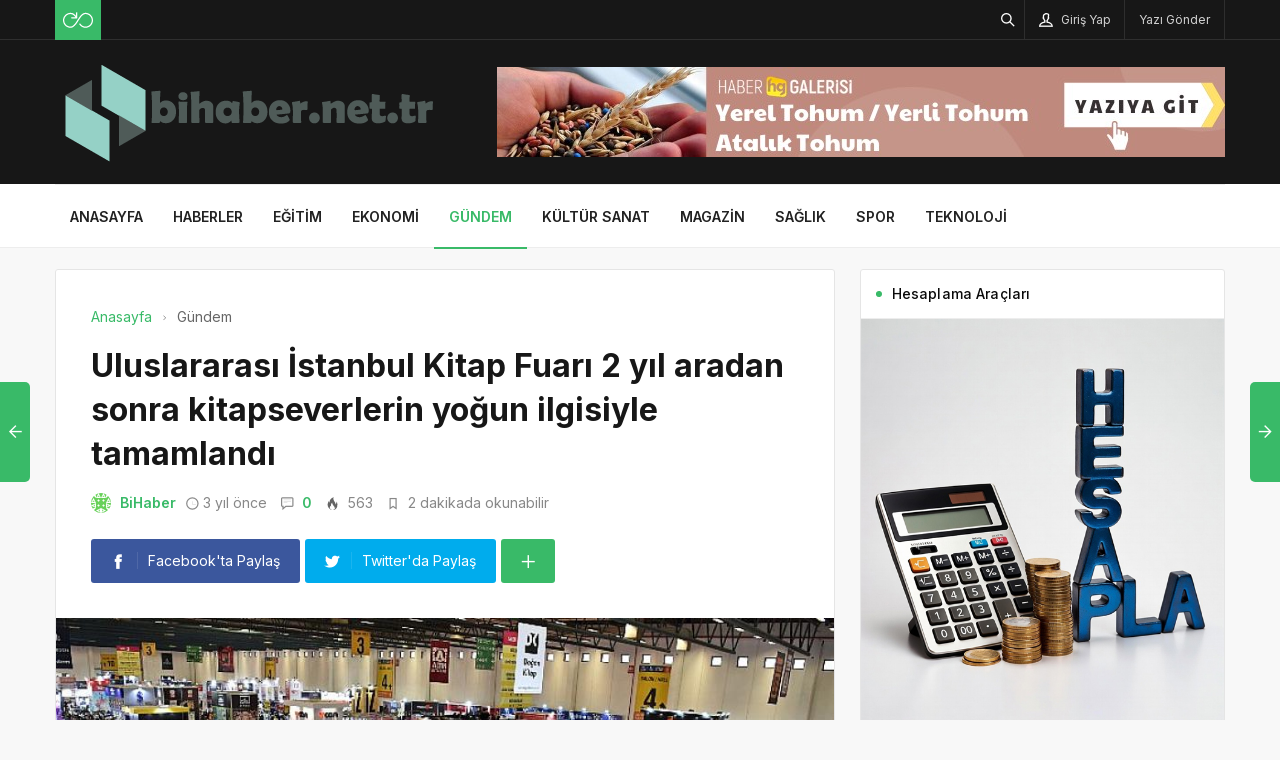

--- FILE ---
content_type: text/html; charset=UTF-8
request_url: https://bihaber.net.tr/uluslararasi-istanbul-kitap-fuari-2-yil-aradan-sonra-kitapseverlerin-yogun-ilgisiyle-tamamlandi/
body_size: 15430
content:
<!DOCTYPE html>
<html lang="tr">

<head>
	<meta http-equiv="X-UA-Compatible" content="IE=edge">
	<meta charset="UTF-8">
	<meta name="viewport" content="width=device-width, initial-scale=1.0" />
	<link rel="profile" href="https://gmpg.org/xfn/11">
	<meta name='robots' content='index, follow, max-image-preview:large, max-snippet:-1, max-video-preview:-1' />

	<!-- This site is optimized with the Yoast SEO plugin v26.6 - https://yoast.com/wordpress/plugins/seo/ -->
	<title>Uluslararası İstanbul Kitap Fuarı 2 yıl aradan sonra kitapseverlerin yoğun ilgisiyle tamamlandı - Bihaber</title>
	<link rel="canonical" href="https://bihaber.net.tr/uluslararasi-istanbul-kitap-fuari-2-yil-aradan-sonra-kitapseverlerin-yogun-ilgisiyle-tamamlandi/" />
	<meta property="og:locale" content="tr_TR" />
	<meta property="og:type" content="article" />
	<meta property="og:title" content="Uluslararası İstanbul Kitap Fuarı 2 yıl aradan sonra kitapseverlerin yoğun ilgisiyle tamamlandı - Bihaber" />
	<meta property="og:description" content="Yurt i&ccedil;i ve yurt dışından birbirinden değerli yayınevlerini, yazarları ve okurları ağırlayan, y&uuml;zlerce k&uuml;lt&uuml;r etkinliği ile binlerce imza g&uuml;n&uuml;ne ev sahipliği yapan Uluslararası İstanbul Kitap Fuarı, 2 yıllık aranın ardından 3-11 Aralık tarihleri arasında kitapseverleri&nbsp;T&uuml;yap Fuar ve Kongre Merkezi&rsquo;nde buluşturdu." />
	<meta property="og:url" content="https://bihaber.net.tr/uluslararasi-istanbul-kitap-fuari-2-yil-aradan-sonra-kitapseverlerin-yogun-ilgisiyle-tamamlandi/" />
	<meta property="og:site_name" content="Bihaber" />
	<meta property="article:published_time" content="2022-12-14T14:00:40+00:00" />
	<meta property="og:image" content="https://bihaber.net.tr/wp-content/uploads/2022/12/uluslararasi-istanbul-kitap-fuari-2-yil-aradan-sonra-kitapseverlerin-yogun-ilgisiyle-tamamlandi.jpg" />
	<meta property="og:image:width" content="850" />
	<meta property="og:image:height" content="400" />
	<meta property="og:image:type" content="image/png" />
	<meta name="author" content="BiHaber" />
	<meta name="twitter:card" content="summary_large_image" />
	<meta name="twitter:label1" content="Yazan:" />
	<meta name="twitter:data1" content="BiHaber" />
	<meta name="twitter:label2" content="Tahmini okuma süresi" />
	<meta name="twitter:data2" content="3 dakika" />
	<script type="application/ld+json" class="yoast-schema-graph">{"@context":"https://schema.org","@graph":[{"@type":"Article","@id":"https://bihaber.net.tr/uluslararasi-istanbul-kitap-fuari-2-yil-aradan-sonra-kitapseverlerin-yogun-ilgisiyle-tamamlandi/#article","isPartOf":{"@id":"https://bihaber.net.tr/uluslararasi-istanbul-kitap-fuari-2-yil-aradan-sonra-kitapseverlerin-yogun-ilgisiyle-tamamlandi/"},"author":{"name":"BiHaber","@id":"https://bihaber.net.tr/#/schema/person/2bbbbddcb96647f31a4713d5e64b0a2d"},"headline":"Uluslararası İstanbul Kitap Fuarı 2 yıl aradan sonra kitapseverlerin yoğun ilgisiyle tamamlandı","datePublished":"2022-12-14T14:00:40+00:00","mainEntityOfPage":{"@id":"https://bihaber.net.tr/uluslararasi-istanbul-kitap-fuari-2-yil-aradan-sonra-kitapseverlerin-yogun-ilgisiyle-tamamlandi/"},"wordCount":574,"commentCount":0,"publisher":{"@id":"https://bihaber.net.tr/#organization"},"image":{"@id":"https://bihaber.net.tr/uluslararasi-istanbul-kitap-fuari-2-yil-aradan-sonra-kitapseverlerin-yogun-ilgisiyle-tamamlandi/#primaryimage"},"thumbnailUrl":"https://bihaber.net.tr/wp-content/uploads/2022/12/uluslararasi-istanbul-kitap-fuari-2-yil-aradan-sonra-kitapseverlerin-yogun-ilgisiyle-tamamlandi.jpg","articleSection":["Gündem"],"inLanguage":"tr","potentialAction":[{"@type":"CommentAction","name":"Comment","target":["https://bihaber.net.tr/uluslararasi-istanbul-kitap-fuari-2-yil-aradan-sonra-kitapseverlerin-yogun-ilgisiyle-tamamlandi/#respond"]}]},{"@type":"WebPage","@id":"https://bihaber.net.tr/uluslararasi-istanbul-kitap-fuari-2-yil-aradan-sonra-kitapseverlerin-yogun-ilgisiyle-tamamlandi/","url":"https://bihaber.net.tr/uluslararasi-istanbul-kitap-fuari-2-yil-aradan-sonra-kitapseverlerin-yogun-ilgisiyle-tamamlandi/","name":"Uluslararası İstanbul Kitap Fuarı 2 yıl aradan sonra kitapseverlerin yoğun ilgisiyle tamamlandı - Bihaber","isPartOf":{"@id":"https://bihaber.net.tr/#website"},"primaryImageOfPage":{"@id":"https://bihaber.net.tr/uluslararasi-istanbul-kitap-fuari-2-yil-aradan-sonra-kitapseverlerin-yogun-ilgisiyle-tamamlandi/#primaryimage"},"image":{"@id":"https://bihaber.net.tr/uluslararasi-istanbul-kitap-fuari-2-yil-aradan-sonra-kitapseverlerin-yogun-ilgisiyle-tamamlandi/#primaryimage"},"thumbnailUrl":"https://bihaber.net.tr/wp-content/uploads/2022/12/uluslararasi-istanbul-kitap-fuari-2-yil-aradan-sonra-kitapseverlerin-yogun-ilgisiyle-tamamlandi.jpg","datePublished":"2022-12-14T14:00:40+00:00","breadcrumb":{"@id":"https://bihaber.net.tr/uluslararasi-istanbul-kitap-fuari-2-yil-aradan-sonra-kitapseverlerin-yogun-ilgisiyle-tamamlandi/#breadcrumb"},"inLanguage":"tr","potentialAction":[{"@type":"ReadAction","target":["https://bihaber.net.tr/uluslararasi-istanbul-kitap-fuari-2-yil-aradan-sonra-kitapseverlerin-yogun-ilgisiyle-tamamlandi/"]}]},{"@type":"ImageObject","inLanguage":"tr","@id":"https://bihaber.net.tr/uluslararasi-istanbul-kitap-fuari-2-yil-aradan-sonra-kitapseverlerin-yogun-ilgisiyle-tamamlandi/#primaryimage","url":"https://bihaber.net.tr/wp-content/uploads/2022/12/uluslararasi-istanbul-kitap-fuari-2-yil-aradan-sonra-kitapseverlerin-yogun-ilgisiyle-tamamlandi.jpg","contentUrl":"https://bihaber.net.tr/wp-content/uploads/2022/12/uluslararasi-istanbul-kitap-fuari-2-yil-aradan-sonra-kitapseverlerin-yogun-ilgisiyle-tamamlandi.jpg","width":850,"height":400,"caption":"uluslararasi-istanbul-kitap-fuari-2-yil-aradan-sonra-kitapseverlerin-yogun-ilgisiyle-tamamlandi.jpg"},{"@type":"BreadcrumbList","@id":"https://bihaber.net.tr/uluslararasi-istanbul-kitap-fuari-2-yil-aradan-sonra-kitapseverlerin-yogun-ilgisiyle-tamamlandi/#breadcrumb","itemListElement":[{"@type":"ListItem","position":1,"name":"Anasayfa","item":"https://bihaber.net.tr/"},{"@type":"ListItem","position":2,"name":"Uluslararası İstanbul Kitap Fuarı 2 yıl aradan sonra kitapseverlerin yoğun ilgisiyle tamamlandı"}]},{"@type":"WebSite","@id":"https://bihaber.net.tr/#website","url":"https://bihaber.net.tr/","name":"Bihaber","description":"Haberin Kalbi","publisher":{"@id":"https://bihaber.net.tr/#organization"},"potentialAction":[{"@type":"SearchAction","target":{"@type":"EntryPoint","urlTemplate":"https://bihaber.net.tr/?s={search_term_string}"},"query-input":{"@type":"PropertyValueSpecification","valueRequired":true,"valueName":"search_term_string"}}],"inLanguage":"tr"},{"@type":"Organization","@id":"https://bihaber.net.tr/#organization","name":"Bihaber","url":"https://bihaber.net.tr/","logo":{"@type":"ImageObject","inLanguage":"tr","@id":"https://bihaber.net.tr/#/schema/logo/image/","url":"https://bihaber.net.tr/wp-content/uploads/2022/09/bihabernettr-logo-saydam.jpg","contentUrl":"https://bihaber.net.tr/wp-content/uploads/2022/09/bihabernettr-logo-saydam.jpg","width":197,"height":61,"caption":"Bihaber"},"image":{"@id":"https://bihaber.net.tr/#/schema/logo/image/"}},{"@type":"Person","@id":"https://bihaber.net.tr/#/schema/person/2bbbbddcb96647f31a4713d5e64b0a2d","name":"BiHaber","image":{"@type":"ImageObject","inLanguage":"tr","@id":"https://bihaber.net.tr/#/schema/person/image/","url":"https://secure.gravatar.com/avatar/299af6485970a2263b6a3fcb36efe78702832cdcfa8858522febf93f9ef7225f?s=96&d=identicon&r=g","contentUrl":"https://secure.gravatar.com/avatar/299af6485970a2263b6a3fcb36efe78702832cdcfa8858522febf93f9ef7225f?s=96&d=identicon&r=g","caption":"BiHaber"},"sameAs":["https://bihaber.net.tr"],"url":"https://bihaber.net.tr/author/bihaber/"}]}</script>
	<!-- / Yoast SEO plugin. -->


<link rel="alternate" type="application/rss+xml" title="Bihaber &raquo; akışı" href="https://bihaber.net.tr/feed/" />
<link rel="alternate" type="application/rss+xml" title="Bihaber &raquo; yorum akışı" href="https://bihaber.net.tr/comments/feed/" />
<link rel="alternate" type="application/rss+xml" title="Bihaber &raquo; Uluslararası İstanbul Kitap Fuarı 2 yıl aradan sonra kitapseverlerin yoğun ilgisiyle tamamlandı yorum akışı" href="https://bihaber.net.tr/uluslararasi-istanbul-kitap-fuari-2-yil-aradan-sonra-kitapseverlerin-yogun-ilgisiyle-tamamlandi/feed/" />
<link rel="alternate" title="oEmbed (JSON)" type="application/json+oembed" href="https://bihaber.net.tr/wp-json/oembed/1.0/embed?url=https%3A%2F%2Fbihaber.net.tr%2Fuluslararasi-istanbul-kitap-fuari-2-yil-aradan-sonra-kitapseverlerin-yogun-ilgisiyle-tamamlandi%2F" />
<link rel="alternate" title="oEmbed (XML)" type="text/xml+oembed" href="https://bihaber.net.tr/wp-json/oembed/1.0/embed?url=https%3A%2F%2Fbihaber.net.tr%2Fuluslararasi-istanbul-kitap-fuari-2-yil-aradan-sonra-kitapseverlerin-yogun-ilgisiyle-tamamlandi%2F&#038;format=xml" />
<style id='wp-img-auto-sizes-contain-inline-css'>
img:is([sizes=auto i],[sizes^="auto," i]){contain-intrinsic-size:3000px 1500px}
/*# sourceURL=wp-img-auto-sizes-contain-inline-css */
</style>
<style id='wp-block-library-inline-css'>
:root{--wp-block-synced-color:#7a00df;--wp-block-synced-color--rgb:122,0,223;--wp-bound-block-color:var(--wp-block-synced-color);--wp-editor-canvas-background:#ddd;--wp-admin-theme-color:#007cba;--wp-admin-theme-color--rgb:0,124,186;--wp-admin-theme-color-darker-10:#006ba1;--wp-admin-theme-color-darker-10--rgb:0,107,160.5;--wp-admin-theme-color-darker-20:#005a87;--wp-admin-theme-color-darker-20--rgb:0,90,135;--wp-admin-border-width-focus:2px}@media (min-resolution:192dpi){:root{--wp-admin-border-width-focus:1.5px}}.wp-element-button{cursor:pointer}:root .has-very-light-gray-background-color{background-color:#eee}:root .has-very-dark-gray-background-color{background-color:#313131}:root .has-very-light-gray-color{color:#eee}:root .has-very-dark-gray-color{color:#313131}:root .has-vivid-green-cyan-to-vivid-cyan-blue-gradient-background{background:linear-gradient(135deg,#00d084,#0693e3)}:root .has-purple-crush-gradient-background{background:linear-gradient(135deg,#34e2e4,#4721fb 50%,#ab1dfe)}:root .has-hazy-dawn-gradient-background{background:linear-gradient(135deg,#faaca8,#dad0ec)}:root .has-subdued-olive-gradient-background{background:linear-gradient(135deg,#fafae1,#67a671)}:root .has-atomic-cream-gradient-background{background:linear-gradient(135deg,#fdd79a,#004a59)}:root .has-nightshade-gradient-background{background:linear-gradient(135deg,#330968,#31cdcf)}:root .has-midnight-gradient-background{background:linear-gradient(135deg,#020381,#2874fc)}:root{--wp--preset--font-size--normal:16px;--wp--preset--font-size--huge:42px}.has-regular-font-size{font-size:1em}.has-larger-font-size{font-size:2.625em}.has-normal-font-size{font-size:var(--wp--preset--font-size--normal)}.has-huge-font-size{font-size:var(--wp--preset--font-size--huge)}.has-text-align-center{text-align:center}.has-text-align-left{text-align:left}.has-text-align-right{text-align:right}.has-fit-text{white-space:nowrap!important}#end-resizable-editor-section{display:none}.aligncenter{clear:both}.items-justified-left{justify-content:flex-start}.items-justified-center{justify-content:center}.items-justified-right{justify-content:flex-end}.items-justified-space-between{justify-content:space-between}.screen-reader-text{border:0;clip-path:inset(50%);height:1px;margin:-1px;overflow:hidden;padding:0;position:absolute;width:1px;word-wrap:normal!important}.screen-reader-text:focus{background-color:#ddd;clip-path:none;color:#444;display:block;font-size:1em;height:auto;left:5px;line-height:normal;padding:15px 23px 14px;text-decoration:none;top:5px;width:auto;z-index:100000}html :where(.has-border-color){border-style:solid}html :where([style*=border-top-color]){border-top-style:solid}html :where([style*=border-right-color]){border-right-style:solid}html :where([style*=border-bottom-color]){border-bottom-style:solid}html :where([style*=border-left-color]){border-left-style:solid}html :where([style*=border-width]){border-style:solid}html :where([style*=border-top-width]){border-top-style:solid}html :where([style*=border-right-width]){border-right-style:solid}html :where([style*=border-bottom-width]){border-bottom-style:solid}html :where([style*=border-left-width]){border-left-style:solid}html :where(img[class*=wp-image-]){height:auto;max-width:100%}:where(figure){margin:0 0 1em}html :where(.is-position-sticky){--wp-admin--admin-bar--position-offset:var(--wp-admin--admin-bar--height,0px)}@media screen and (max-width:600px){html :where(.is-position-sticky){--wp-admin--admin-bar--position-offset:0px}}

/*# sourceURL=wp-block-library-inline-css */
</style><style id='global-styles-inline-css'>
:root{--wp--preset--aspect-ratio--square: 1;--wp--preset--aspect-ratio--4-3: 4/3;--wp--preset--aspect-ratio--3-4: 3/4;--wp--preset--aspect-ratio--3-2: 3/2;--wp--preset--aspect-ratio--2-3: 2/3;--wp--preset--aspect-ratio--16-9: 16/9;--wp--preset--aspect-ratio--9-16: 9/16;--wp--preset--color--black: #000000;--wp--preset--color--cyan-bluish-gray: #abb8c3;--wp--preset--color--white: #ffffff;--wp--preset--color--pale-pink: #f78da7;--wp--preset--color--vivid-red: #cf2e2e;--wp--preset--color--luminous-vivid-orange: #ff6900;--wp--preset--color--luminous-vivid-amber: #fcb900;--wp--preset--color--light-green-cyan: #7bdcb5;--wp--preset--color--vivid-green-cyan: #00d084;--wp--preset--color--pale-cyan-blue: #8ed1fc;--wp--preset--color--vivid-cyan-blue: #0693e3;--wp--preset--color--vivid-purple: #9b51e0;--wp--preset--gradient--vivid-cyan-blue-to-vivid-purple: linear-gradient(135deg,rgb(6,147,227) 0%,rgb(155,81,224) 100%);--wp--preset--gradient--light-green-cyan-to-vivid-green-cyan: linear-gradient(135deg,rgb(122,220,180) 0%,rgb(0,208,130) 100%);--wp--preset--gradient--luminous-vivid-amber-to-luminous-vivid-orange: linear-gradient(135deg,rgb(252,185,0) 0%,rgb(255,105,0) 100%);--wp--preset--gradient--luminous-vivid-orange-to-vivid-red: linear-gradient(135deg,rgb(255,105,0) 0%,rgb(207,46,46) 100%);--wp--preset--gradient--very-light-gray-to-cyan-bluish-gray: linear-gradient(135deg,rgb(238,238,238) 0%,rgb(169,184,195) 100%);--wp--preset--gradient--cool-to-warm-spectrum: linear-gradient(135deg,rgb(74,234,220) 0%,rgb(151,120,209) 20%,rgb(207,42,186) 40%,rgb(238,44,130) 60%,rgb(251,105,98) 80%,rgb(254,248,76) 100%);--wp--preset--gradient--blush-light-purple: linear-gradient(135deg,rgb(255,206,236) 0%,rgb(152,150,240) 100%);--wp--preset--gradient--blush-bordeaux: linear-gradient(135deg,rgb(254,205,165) 0%,rgb(254,45,45) 50%,rgb(107,0,62) 100%);--wp--preset--gradient--luminous-dusk: linear-gradient(135deg,rgb(255,203,112) 0%,rgb(199,81,192) 50%,rgb(65,88,208) 100%);--wp--preset--gradient--pale-ocean: linear-gradient(135deg,rgb(255,245,203) 0%,rgb(182,227,212) 50%,rgb(51,167,181) 100%);--wp--preset--gradient--electric-grass: linear-gradient(135deg,rgb(202,248,128) 0%,rgb(113,206,126) 100%);--wp--preset--gradient--midnight: linear-gradient(135deg,rgb(2,3,129) 0%,rgb(40,116,252) 100%);--wp--preset--font-size--small: 13px;--wp--preset--font-size--medium: 20px;--wp--preset--font-size--large: 36px;--wp--preset--font-size--x-large: 42px;--wp--preset--spacing--20: 0.44rem;--wp--preset--spacing--30: 0.67rem;--wp--preset--spacing--40: 1rem;--wp--preset--spacing--50: 1.5rem;--wp--preset--spacing--60: 2.25rem;--wp--preset--spacing--70: 3.38rem;--wp--preset--spacing--80: 5.06rem;--wp--preset--shadow--natural: 6px 6px 9px rgba(0, 0, 0, 0.2);--wp--preset--shadow--deep: 12px 12px 50px rgba(0, 0, 0, 0.4);--wp--preset--shadow--sharp: 6px 6px 0px rgba(0, 0, 0, 0.2);--wp--preset--shadow--outlined: 6px 6px 0px -3px rgb(255, 255, 255), 6px 6px rgb(0, 0, 0);--wp--preset--shadow--crisp: 6px 6px 0px rgb(0, 0, 0);}:where(.is-layout-flex){gap: 0.5em;}:where(.is-layout-grid){gap: 0.5em;}body .is-layout-flex{display: flex;}.is-layout-flex{flex-wrap: wrap;align-items: center;}.is-layout-flex > :is(*, div){margin: 0;}body .is-layout-grid{display: grid;}.is-layout-grid > :is(*, div){margin: 0;}:where(.wp-block-columns.is-layout-flex){gap: 2em;}:where(.wp-block-columns.is-layout-grid){gap: 2em;}:where(.wp-block-post-template.is-layout-flex){gap: 1.25em;}:where(.wp-block-post-template.is-layout-grid){gap: 1.25em;}.has-black-color{color: var(--wp--preset--color--black) !important;}.has-cyan-bluish-gray-color{color: var(--wp--preset--color--cyan-bluish-gray) !important;}.has-white-color{color: var(--wp--preset--color--white) !important;}.has-pale-pink-color{color: var(--wp--preset--color--pale-pink) !important;}.has-vivid-red-color{color: var(--wp--preset--color--vivid-red) !important;}.has-luminous-vivid-orange-color{color: var(--wp--preset--color--luminous-vivid-orange) !important;}.has-luminous-vivid-amber-color{color: var(--wp--preset--color--luminous-vivid-amber) !important;}.has-light-green-cyan-color{color: var(--wp--preset--color--light-green-cyan) !important;}.has-vivid-green-cyan-color{color: var(--wp--preset--color--vivid-green-cyan) !important;}.has-pale-cyan-blue-color{color: var(--wp--preset--color--pale-cyan-blue) !important;}.has-vivid-cyan-blue-color{color: var(--wp--preset--color--vivid-cyan-blue) !important;}.has-vivid-purple-color{color: var(--wp--preset--color--vivid-purple) !important;}.has-black-background-color{background-color: var(--wp--preset--color--black) !important;}.has-cyan-bluish-gray-background-color{background-color: var(--wp--preset--color--cyan-bluish-gray) !important;}.has-white-background-color{background-color: var(--wp--preset--color--white) !important;}.has-pale-pink-background-color{background-color: var(--wp--preset--color--pale-pink) !important;}.has-vivid-red-background-color{background-color: var(--wp--preset--color--vivid-red) !important;}.has-luminous-vivid-orange-background-color{background-color: var(--wp--preset--color--luminous-vivid-orange) !important;}.has-luminous-vivid-amber-background-color{background-color: var(--wp--preset--color--luminous-vivid-amber) !important;}.has-light-green-cyan-background-color{background-color: var(--wp--preset--color--light-green-cyan) !important;}.has-vivid-green-cyan-background-color{background-color: var(--wp--preset--color--vivid-green-cyan) !important;}.has-pale-cyan-blue-background-color{background-color: var(--wp--preset--color--pale-cyan-blue) !important;}.has-vivid-cyan-blue-background-color{background-color: var(--wp--preset--color--vivid-cyan-blue) !important;}.has-vivid-purple-background-color{background-color: var(--wp--preset--color--vivid-purple) !important;}.has-black-border-color{border-color: var(--wp--preset--color--black) !important;}.has-cyan-bluish-gray-border-color{border-color: var(--wp--preset--color--cyan-bluish-gray) !important;}.has-white-border-color{border-color: var(--wp--preset--color--white) !important;}.has-pale-pink-border-color{border-color: var(--wp--preset--color--pale-pink) !important;}.has-vivid-red-border-color{border-color: var(--wp--preset--color--vivid-red) !important;}.has-luminous-vivid-orange-border-color{border-color: var(--wp--preset--color--luminous-vivid-orange) !important;}.has-luminous-vivid-amber-border-color{border-color: var(--wp--preset--color--luminous-vivid-amber) !important;}.has-light-green-cyan-border-color{border-color: var(--wp--preset--color--light-green-cyan) !important;}.has-vivid-green-cyan-border-color{border-color: var(--wp--preset--color--vivid-green-cyan) !important;}.has-pale-cyan-blue-border-color{border-color: var(--wp--preset--color--pale-cyan-blue) !important;}.has-vivid-cyan-blue-border-color{border-color: var(--wp--preset--color--vivid-cyan-blue) !important;}.has-vivid-purple-border-color{border-color: var(--wp--preset--color--vivid-purple) !important;}.has-vivid-cyan-blue-to-vivid-purple-gradient-background{background: var(--wp--preset--gradient--vivid-cyan-blue-to-vivid-purple) !important;}.has-light-green-cyan-to-vivid-green-cyan-gradient-background{background: var(--wp--preset--gradient--light-green-cyan-to-vivid-green-cyan) !important;}.has-luminous-vivid-amber-to-luminous-vivid-orange-gradient-background{background: var(--wp--preset--gradient--luminous-vivid-amber-to-luminous-vivid-orange) !important;}.has-luminous-vivid-orange-to-vivid-red-gradient-background{background: var(--wp--preset--gradient--luminous-vivid-orange-to-vivid-red) !important;}.has-very-light-gray-to-cyan-bluish-gray-gradient-background{background: var(--wp--preset--gradient--very-light-gray-to-cyan-bluish-gray) !important;}.has-cool-to-warm-spectrum-gradient-background{background: var(--wp--preset--gradient--cool-to-warm-spectrum) !important;}.has-blush-light-purple-gradient-background{background: var(--wp--preset--gradient--blush-light-purple) !important;}.has-blush-bordeaux-gradient-background{background: var(--wp--preset--gradient--blush-bordeaux) !important;}.has-luminous-dusk-gradient-background{background: var(--wp--preset--gradient--luminous-dusk) !important;}.has-pale-ocean-gradient-background{background: var(--wp--preset--gradient--pale-ocean) !important;}.has-electric-grass-gradient-background{background: var(--wp--preset--gradient--electric-grass) !important;}.has-midnight-gradient-background{background: var(--wp--preset--gradient--midnight) !important;}.has-small-font-size{font-size: var(--wp--preset--font-size--small) !important;}.has-medium-font-size{font-size: var(--wp--preset--font-size--medium) !important;}.has-large-font-size{font-size: var(--wp--preset--font-size--large) !important;}.has-x-large-font-size{font-size: var(--wp--preset--font-size--x-large) !important;}
/*# sourceURL=global-styles-inline-css */
</style>

<style id='classic-theme-styles-inline-css'>
/*! This file is auto-generated */
.wp-block-button__link{color:#fff;background-color:#32373c;border-radius:9999px;box-shadow:none;text-decoration:none;padding:calc(.667em + 2px) calc(1.333em + 2px);font-size:1.125em}.wp-block-file__button{background:#32373c;color:#fff;text-decoration:none}
/*# sourceURL=/wp-includes/css/classic-themes.min.css */
</style>
<link rel='stylesheet' id='sp-style-css' href='https://bihaber.net.tr/wp-content/themes/spixer/assets/css/style.css' media='all' />
<link rel="https://api.w.org/" href="https://bihaber.net.tr/wp-json/" /><link rel="alternate" title="JSON" type="application/json" href="https://bihaber.net.tr/wp-json/wp/v2/posts/27830" />
					<meta property="og:locale" content="tr_TR" />
					<meta property="og:site_name" content="Bihaber" />
					<meta property="og:type" content="article" />
					<meta property="og:url" content="https://bihaber.net.tr/uluslararasi-istanbul-kitap-fuari-2-yil-aradan-sonra-kitapseverlerin-yogun-ilgisiyle-tamamlandi/" />
					<meta property="og:title" content="Uluslararası İstanbul Kitap Fuarı 2 yıl aradan sonra kitapseverlerin yoğun ilgisiyle tamamlandı" />
					<meta property="og:description" content="Yurt i&ccedil;i ve yurt dışından birbirinden değerli yayınevlerini, yazarları ve okurları ağırlayan, y&uuml;zlerce k&uuml;lt&uuml;r etkinliği ile binlerce imza g&uuml;n&uuml;ne ev sahipliği yapan Uluslararası İstanbul Kitap Fuarı, 2 yıllık aranın ardından 3-11 Aralık tarihleri arasında kitapseverleri&nbsp;T&uuml;yap Fuar ve Kongre Merkezi&rsquo;nde buluşturdu." />
					<meta property="article:published_time" content="2022-12-14T14:00:40+03:00" />
					<meta property="article:section" content="Gündem" />
				<meta property="og:image" content="https://bihaber.net.tr/wp-content/uploads/2022/12/uluslararasi-istanbul-kitap-fuari-2-yil-aradan-sonra-kitapseverlerin-yogun-ilgisiyle-tamamlandi.jpg" />
				<script type='application/ld+json'>
					{"@context":"http:\/\/schema.org","@type":"Article","publisher":{"@type":"Organization","url":"https:\/\/bihaber.net.tr","name":"Bihaber","logo":{"@type":"ImageObject","url":"https:\/\/bihaber.net.tr\/wp-content\/uploads\/2022\/09\/3-Site-Logo.png"}},"headline":"Uluslararas\u0131 \u0130stanbul Kitap Fuar\u0131 2 y\u0131l aradan sonra kitapseverlerin yo\u011fun ilgisiyle tamamland\u0131","author":{"@type":"Person","name":"BiHaber"},"datePublished":"2022-12-14T14:00:40+03:00","image":{"@type":"ImageObject","url":"https:\/\/bihaber.net.tr\/wp-content\/uploads\/2022\/12\/uluslararasi-istanbul-kitap-fuari-2-yil-aradan-sonra-kitapseverlerin-yogun-ilgisiyle-tamamlandi.jpg"},"dateModified":"2022-12-14T14:00:40+03:00","mainEntityOfPage":"https:\/\/bihaber.net.tr\/uluslararasi-istanbul-kitap-fuari-2-yil-aradan-sonra-kitapseverlerin-yogun-ilgisiyle-tamamlandi\/","url":"https:\/\/bihaber.net.tr\/uluslararasi-istanbul-kitap-fuari-2-yil-aradan-sonra-kitapseverlerin-yogun-ilgisiyle-tamamlandi\/","description":"Yurt i&ccedil;i ve yurt d\u0131\u015f\u0131ndan birbirinden de\u011ferli yay\u0131nevlerini, yazarlar\u0131 ve okurlar\u0131 a\u011f\u0131rlayan, y&uuml;zlerce k&uuml;lt&uuml;r etkinli\u011fi ile binlerce imza g&uuml;n&uuml;ne ev sahipli\u011fi yapan Uluslararas\u0131 \u0130stanbul Kitap Fuar\u0131, 2 y\u0131ll\u0131k aran\u0131n ard\u0131ndan 3-11 Aral\u0131k tarihleri aras\u0131nda kitapseverleri&nbsp;T&uuml;yap Fuar ve Kongre Merkezi&rsquo;nde bulu\u015fturdu."}				</script>
			<!-- Google tag (gtag.js) -->
<script async src="https://www.googletagmanager.com/gtag/js?id=G-98D84WQRVL"></script>
<script>
  window.dataLayer = window.dataLayer || [];
  function gtag(){dataLayer.push(arguments);}
  gtag('js', new Date());

  gtag('config', 'G-98D84WQRVL');
</script><script>
			var connection = navigator.connection || navigator.mozConnection || navigator.webkitConnection;
			if ( typeof connection != 'undefined' && (/\slow-2g|2g/.test(connection.effectiveType))) {
				console.warn( 'Slow Connection Google Fonts Disabled' );
			}
			else {
				WebFontConfig ={
					google:{
						families: ['Inter:regular,500,600,700:latin&display=swap', '', ''],
						
					}
				};

				(function(){
					var wf   = document.createElement('script');
					wf.src   = '//ajax.googleapis.com/ajax/libs/webfont/1.6.26/webfont.js';
					wf.type  = 'text/javascript';
					wf.defer = 'true';
					var s = document.getElementsByTagName('script')[0];
					s.parentNode.insertBefore(wf, s);
				})();
		
			}

			</script>
<meta http-equiv='x-dns-prefetch-control' content='on'>
<link rel='dns-prefetch' href='//ajax.googleapis.com' />
<link rel='dns-prefetch' href='//fonts.googleapis.com' />
<link rel='dns-prefetch' href='//fonts.gstatic.com' />
<link rel='dns-prefetch' href='//cdnjs.cloudflare.com' />
<link rel='dns-prefetch' href='//s.gravatar.com' />
<link rel='dns-prefetch' href='//www.google-analytics.com' />
<link rel='preload' as='style' href='https://bihaber.net.tr/wp-content/themes/spixer/assets/css/style.css' />
<link rel='preload' as='font' href='https://bihaber.net.tr/wp-content/themes/spixer/assets/fonts/themify.woff' type='font/woff' crossorigin='anonymous' />
<link rel="icon" href="https://bihaber.net.tr/wp-content/uploads/2022/09/bihaber-net-tr-fav-150x150.png" sizes="32x32" />
<link rel="icon" href="https://bihaber.net.tr/wp-content/uploads/2022/09/bihaber-net-tr-fav-300x300.png" sizes="192x192" />
<link rel="apple-touch-icon" href="https://bihaber.net.tr/wp-content/uploads/2022/09/bihaber-net-tr-fav-300x300.png" />
<meta name="msapplication-TileImage" content="https://bihaber.net.tr/wp-content/uploads/2022/09/bihaber-net-tr-fav-300x300.png" />
<style type="text/css">

					.sp_header_3 .sp_header-top {
    border-bottom: 0px;
}
				
body#is-boxed-or-is-framed{ background: #f1f1f1 url(https://bihaber.net.tr/wp-content/themes/spixer/admin/assets/images/patterns/pattern-10.png); }

					.sp_footer {
						background-color: #141414;
						background-repeat:;
						background-attachment:;
						background-position:;
						background-image:url();
						background-size:;
					}
				

					body, textarea, button, input
					{font-family: "Inter", sans-serif !important;} 
					
					
</style>
		<style id="wp-custom-css">
			.sp_entry-header+img{
width: 100%
}
.sp_entry-content a {
color: #0697f0;
}		</style>
		</head>

<body data-rsssl=1 class="wp-singular post-template-default single single-post postid-27830 single-format-standard wp-theme-spixer">
				<div id="loader">
			<div class="lds-roller"><div></div><div></div><div></div><div></div><div></div><div></div><div></div><div></div></div>
		</div>
		
	<div class="site-wrapper site--wide">
		<header id="sp-header" class="sp_header sp_header-0 container_boxed header_dark">
	<div class="sp_header-top">
	<div class="container flex-container">
		<div class="sp_header-top-left">
			<div class="sp_random-post"><a title="Rastgele Yazı" href="https://bihaber.net.tr/?random"><img src="https://bihaber.net.tr/wp-content/themes/spixer/assets/images/random.svg" width="30" height="30" alt="random-post"/></a></div>					</div>
		<div class="sp_spacer"></div>
		<div class="sp_header-top-right">
						<button class="search-button" aria-label="Arama"><i class="ti-search"></i></button>
				<button class="sp_lrp-button"><i class="ti-user"></i> <span >Giriş Yap</span></button>
	<div id="login-register-password">
		<button class="sp_lrp-close"><i class="ti-close"></i></button>
		<div class="sp-lrp">

			
				<ul class="sp_nav-tabs" role="tablist">
					<li role="presentation" class="active"><a href="#tab1_login" aria-controls="tab1_login" role="tab" data-toggle="tab">Giriş Yap</a></li>
										<li role="presentation"><a href="#tab3_login" aria-controls="tab3_login" role="tab" data-toggle="tab">Unuttum</a></li>
				</ul>
				<div class="tab_container_login">
				
					<div role="tabpanel" class="sp_tab-pane active" id="tab1_login">

						
						<h3>Hesabın var mı?</h3>
						<p>Giriş yap veya kayıt ol! Çok hızlı &amp; <em>ücretsiz!</em></p>

						
						<form method="post" action="https://bihaber.net.tr/wp-login.php" class="wp-user-form">
							<div class="username">
								<label for="user_login">Kullanıcı Adı</label>
								<input type="text" name="log" value="" size="20" id="user_login" tabindex="11" />
							</div>
							<div class="password">
								<label for="user_pass">Şifre</label>
								<input type="password" name="pwd" value="" size="20" id="user_pass" tabindex="12" />
							</div>
							<div class="login_fields">
								<div class="rememberme">
									<label for="rememberme">
										<input type="checkbox" name="rememberme" value="forever" checked="checked" id="rememberme" tabindex="13" /> Beni Hatırla									</label>
								</div>
																<input type="submit" name="user-submit" value="Giriş Yap" tabindex="14" class="user-submit" />
								<input type="hidden" name="redirect_to" value="/uluslararasi-istanbul-kitap-fuari-2-yil-aradan-sonra-kitapseverlerin-yogun-ilgisiyle-tamamlandi/" />
								<input type="hidden" name="user-cookie" value="1" />
							</div>
						</form>
					</div>
					
										
					<div role="tabpanel" class="sp_tab-pane" id="tab3_login">
						<h3>Bir şey mi Unuttun?</h3>
						<p>Şifrenizi sıfırlamak için kullanıcı adınızı veya e-posta adresinizi girin.</p>
						<form method="post" action="https://bihaber.net.tr/wp-login.php?action=lostpassword" class="wp-user-form">
							<div class="username">
								<label for="user_login7" class="hide">Kullanıcı adı veya e-posta adresi</label>
								<input type="text" name="user_login" value="" size="20" id="user_login7" tabindex="1001" />
							</div>
							<div class="login_fields">
																<input type="submit" name="user-submit" value="Şifremi Sıfırla" class="user-submit" tabindex="1002" />
																<input type="hidden" name="redirect_to" value="/uluslararasi-istanbul-kitap-fuari-2-yil-aradan-sonra-kitapseverlerin-yogun-ilgisiyle-tamamlandi/?reset=true" />
								<input type="hidden" name="user-cookie" value="1" />
							</div>
						</form>
					</div>
				</div>

			
		</div>
	</div>
<a class="submit_post_btn" href="https://bihaber.net.tr/yazi-ekle/"><span>Yazı Gönder</span></a>	
		</div>
	</div>
</div>	<div class="sp_header-middle">
		<div class="container">
			<div class="header_middle flex-container">
				<div class="sp_logo"><a href="https://bihaber.net.tr"><img loading="lazy" width="388" height="102" src="https://bihaber.net.tr/wp-content/uploads/2022/09/3-Site-Logo.png" alt="Bihaber"/></a></div>				<div class="d-flex align-items-center">
				<button class="sp_menu-drawer-button"><span></span><span></span><span></span></button>
				<div class="header-login-btn hidden-desktop">
					<button class="sp_lrp-button"><i class="ti-user"></i> <span class="hidden-mobile">Giriş Yap</span></button>
	<div id="login-register-password">
		<button class="sp_lrp-close"><i class="ti-close"></i></button>
		<div class="sp-lrp">

			
				<ul class="sp_nav-tabs" role="tablist">
					<li role="presentation" class="active"><a href="#tab1_login" aria-controls="tab1_login" role="tab" data-toggle="tab">Giriş Yap</a></li>
										<li role="presentation"><a href="#tab3_login" aria-controls="tab3_login" role="tab" data-toggle="tab">Unuttum</a></li>
				</ul>
				<div class="tab_container_login">
				
					<div role="tabpanel" class="sp_tab-pane active" id="tab1_login">

						
						<h3>Hesabın var mı?</h3>
						<p>Giriş yap veya kayıt ol! Çok hızlı &amp; <em>ücretsiz!</em></p>

						
						<form method="post" action="https://bihaber.net.tr/wp-login.php" class="wp-user-form">
							<div class="username">
								<label for="user_login">Kullanıcı Adı</label>
								<input type="text" name="log" value="" size="20" id="user_login" tabindex="11" />
							</div>
							<div class="password">
								<label for="user_pass">Şifre</label>
								<input type="password" name="pwd" value="" size="20" id="user_pass" tabindex="12" />
							</div>
							<div class="login_fields">
								<div class="rememberme">
									<label for="rememberme">
										<input type="checkbox" name="rememberme" value="forever" checked="checked" id="rememberme" tabindex="13" /> Beni Hatırla									</label>
								</div>
																<input type="submit" name="user-submit" value="Giriş Yap" tabindex="14" class="user-submit" />
								<input type="hidden" name="redirect_to" value="/uluslararasi-istanbul-kitap-fuari-2-yil-aradan-sonra-kitapseverlerin-yogun-ilgisiyle-tamamlandi/" />
								<input type="hidden" name="user-cookie" value="1" />
							</div>
						</form>
					</div>
					
										
					<div role="tabpanel" class="sp_tab-pane" id="tab3_login">
						<h3>Bir şey mi Unuttun?</h3>
						<p>Şifrenizi sıfırlamak için kullanıcı adınızı veya e-posta adresinizi girin.</p>
						<form method="post" action="https://bihaber.net.tr/wp-login.php?action=lostpassword" class="wp-user-form">
							<div class="username">
								<label for="user_login7" class="hide">Kullanıcı adı veya e-posta adresi</label>
								<input type="text" name="user_login" value="" size="20" id="user_login7" tabindex="1001" />
							</div>
							<div class="login_fields">
																<input type="submit" name="user-submit" value="Şifremi Sıfırla" class="user-submit" tabindex="1002" />
																<input type="hidden" name="redirect_to" value="/uluslararasi-istanbul-kitap-fuari-2-yil-aradan-sonra-kitapseverlerin-yogun-ilgisiyle-tamamlandi/?reset=true" />
								<input type="hidden" name="user-cookie" value="1" />
							</div>
						</form>
					</div>
				</div>

			
		</div>
	</div>
				</div>
				</div>
									<div class="sp_banner in_header">
						<a href="https://habergalerisi.com/yerel-tohum-9211-haberi" target="_blank"><img src="https://bihaber.net.tr/wp-content/uploads/2022/11/haber-galerisi-yerel-tohum-728x90-1.jpg"></a>


					</div>
							</div>
		</div>
	</div>
</header>
<nav class="sp_header-bottom nav_light">
	<div class="container flex-container">
					<div class="sp_header-bottom-menu"><ul id="menu-header" class="menu"><li id="menu-item-1016" class="menu-item menu-item-type-custom menu-item-object-custom menu-item-home menu-item-1016"><a href="https://bihaber.net.tr/">Anasayfa</a></li>
<li id="menu-item-1041" class="menu-item menu-item-type-taxonomy menu-item-object-category menu-item-1041"><a href="https://bihaber.net.tr/haberler/">Haberler</a></li>
<li id="menu-item-1038" class="menu-item menu-item-type-taxonomy menu-item-object-category menu-item-1038"><a href="https://bihaber.net.tr/egitim/">Eğitim</a></li>
<li id="menu-item-1039" class="menu-item menu-item-type-taxonomy menu-item-object-category menu-item-1039"><a href="https://bihaber.net.tr/ekonomi/">Ekonomi</a></li>
<li id="menu-item-1040" class="menu-item menu-item-type-taxonomy menu-item-object-category current-post-ancestor current-menu-parent current-post-parent menu-item-1040"><a href="https://bihaber.net.tr/gundem/">Gündem</a></li>
<li id="menu-item-1042" class="menu-item menu-item-type-taxonomy menu-item-object-category menu-item-1042"><a href="https://bihaber.net.tr/kultur-sanat/">Kültür Sanat</a></li>
<li id="menu-item-1043" class="menu-item menu-item-type-taxonomy menu-item-object-category menu-item-1043"><a href="https://bihaber.net.tr/magazin/">Magazin</a></li>
<li id="menu-item-1044" class="menu-item menu-item-type-taxonomy menu-item-object-category menu-item-1044"><a href="https://bihaber.net.tr/saglik/">Sağlık</a></li>
<li id="menu-item-1045" class="menu-item menu-item-type-taxonomy menu-item-object-category menu-item-1045"><a href="https://bihaber.net.tr/spor/">Spor</a></li>
<li id="menu-item-1046" class="menu-item menu-item-type-taxonomy menu-item-object-category menu-item-1046"><a href="https://bihaber.net.tr/teknoloji/">Teknoloji</a></li>
</ul></div>				
	</div>
</nav>
<div class="sp_search-area">
	<form method="get" id="searchform" class="searchform" action="https://bihaber.net.tr/">
		<span class="screen-reader-text">Arama</span>
		<input placeholder="Aradığınız kelimeyi yazın ve entera basın" type="text" value="" name="s">
		<button class="sp_search-button" type="submit" aria-label="Gönder"><i class="ti-search"></i></button>
	</form>
	<button class="sp_search-close" aria-label="Kapat"><i class="ti-close"></i></button>
</div>

<main role="main">
	<div class="main-wrapper no-p-mob">
		<div class="container flex-container sp_has-sidebar">
		<div id="content">
		<div class="sp_content">
			<div class="sp_prev_post">&laquo; <a href="https://bihaber.net.tr/orgutlenmeyle-karabaglarin-alin-teri-sel-olup-akacak/" rel="prev">Örgütlenmeyle Karabağlar&#8217;ın alın teri sel olup akacak</a></div> 
			<div class="sp_block border-all sp_entry">
				<article id="post-27830" class="post-27830 post type-post status-publish format-standard has-post-thumbnail category-gundem">
										<header class="sp_entry-header">
	<ol class='sp_breadcrumb' itemscope itemtype='http://schema.org/BreadcrumbList'><li itemprop="itemListElement" itemscope itemtype="http://schema.org/ListItem" class="root"><a rel="v:url" itemprop="item" href="https://bihaber.net.tr"><span itemprop="name">Anasayfa</span></a><meta itemprop="position" content="1" /></li><li itemprop="itemListElement" itemscope
      itemtype="http://schema.org/ListItem"><a href="https://bihaber.net.tr/gundem/" rel="v:url" itemprop="item"><span itemprop="name">Gündem</span></a><meta itemprop="position" content="2" /></li><li itemprop='itemListElement' itemscope
				itemtype='http://schema.org/ListItem'><a href="https://bihaber.net.tr/uluslararasi-istanbul-kitap-fuari-2-yil-aradan-sonra-kitapseverlerin-yogun-ilgisiyle-tamamlandi/" rel="bookmark" itemprop="item"><span itemprop="name">Uluslararası İstanbul Kitap Fuarı 2 yıl aradan sonra kitapseverlerin yoğun ilgisiyle tamamlandı</span></a><meta itemprop='position' content='3' /></li></ol>	<h1 class="title">Uluslararası İstanbul Kitap Fuarı 2 yıl aradan sonra kitapseverlerin yoğun ilgisiyle tamamlandı</h1>		<div class="sp_entry-meta">
			<div class="sp_entry-meta-left"><span class="vcard entry-author author"><img alt='' src='https://secure.gravatar.com/avatar/2a539d6520266b56c3b0c525b9e6128858baeccb5ee9b694a2906e123c8d6dd3?s=20&#038;d=identicon&#038;r=g' srcset='https://secure.gravatar.com/avatar/2a539d6520266b56c3b0c525b9e6128858baeccb5ee9b694a2906e123c8d6dd3?s=40&#038;d=identicon&#038;r=g 2x' class='avatar avatar-20 photo' height='20' width='20' decoding='async'/> <a class="fn" rel="author" href="https://bihaber.net.tr/author/bihaber/">BiHaber</a></span><span class="date post_date entry-time" content="2022-12-14T14:00:40+03:00"><i class="ti-time"></i>3 yıl&nbsp;önce</span>					<span><i class="ti-comment-alt"></i> <a href="#respond">0</a></span>
										<span><div data-view-count="563" kez okundu" class="sp_post-views sp_unknow"><svg xmlns="http://www.w3.org/2000/svg" xmlns:xlink="http://www.w3.org/1999/xlink" version="1.1" id="Layer_1" x="0px" y="0px" viewBox="0 0 511.269 511.269" style="enable-background:new 0 0 511.269 511.269;" xml:space="preserve"><path style="fill: #000000;" d="M140.367,465.067C116.9,438.4,93.434,410.667,78.5,377.6c-14.933-35.2-19.2-75.733-11.733-114.133  s24.533-74.667,49.067-105.6c-2.133,26.667,7.467,54.4,25.6,74.667c-10.667-51.2,6.4-106.667,40.533-147.2S263.034,18.133,312.1,0  c-24.533,25.6-27.733,66.133-18.133,100.267c9.6,34.133,29.867,64,48,94.933c18.133,30.933,35.2,62.933,36.267,98.133  c9.6-18.133,20.267-36.267,26.667-56.533c6.4-20.267,9.6-41.6,4.267-61.867c19.2,23.467,29.867,46.933,35.2,76.8  c5.333,29.867,4.267,60.8,1.067,90.667c-4.267,33.067-12.8,67.2-30.933,94.933c-21.333,33.067-55.467,56.533-92.8,69.333  C255.567,518.4,190.5,508.8,140.367,465.067z"/><path style="fill:#FFD15C;" d="M221.434,504.533C308.9,538.667,395.3,435.2,347.3,355.2c0-1.067-1.067-1.067-1.067-2.133  c4.267,43.733-6.4,75.733-26.667,93.867c10.667-25.6,3.2-55.467-9.6-81.067c-12.8-24.533-30.933-46.933-44.8-70.4  c-13.867-24.533-24.533-52.267-18.133-80c-25.6,19.2-43.733,48-51.2,78.933c-7.467,30.933-3.2,65.067,10.667,93.867  c-16-11.733-27.733-30.933-28.8-51.2c-17.067,20.267-27.733,46.933-26.667,73.6C151.034,452.267,184.1,489.6,221.434,504.533z"/><g></g><g></g><g></g><g></g><g></g><g></g><g></g><g></g><g></g><g></g><g></g><g></g><g></g><g></g><g></g></svg> 563</div></span>
										
					<span class="minutes-read"><i class="ti-bookmark"></i> 2&nbsp;dakikada okunabilir</span>			
				</div>			
		</div>
	<div id="share" class="sp_post-share share_post_style_1">
		<div class="share_item">
			<a class="bg-facebook" target="popup" onclick="window.open('http://www.facebook.com/sharer/sharer.php?u=https://bihaber.net.tr/uluslararasi-istanbul-kitap-fuari-2-yil-aradan-sonra-kitapseverlerin-yogun-ilgisiyle-tamamlandi/', 'popupwindow', 'scrollbars=yes,width=550,height=520');return true">
				<i class="ti-facebook"></i>
				<span>Facebook'ta Paylaş</span>
			</a>
		</div>
		<div class="share_item">
			<a class="bg-twitter" target="popup" onclick="window.open('http://www.twitter.com/intent/tweet?text=Uluslararası İstanbul Kitap Fuarı 2 yıl aradan sonra kitapseverlerin yoğun ilgisiyle tamamlandı via https://bihaber.net.tr/uluslararasi-istanbul-kitap-fuari-2-yil-aradan-sonra-kitapseverlerin-yogun-ilgisiyle-tamamlandi/', 'popupwindow', 'scrollbars=yes,width=550,height=520');return true">
				<i class="ti-twitter-alt"></i>
				<span>Twitter'da Paylaş</span>
			</a>
		</div>
		<div class="share_item share_more">
			<a class="btn-primary">
				<i class="ti-plus"></i>
			</a>
		</div>
		<div class="share_more_x">
			<div class="share_item">
				<a class="bg-pinterest" target="popup" onclick="window.open('https://pinterest.com/pin/create/button/?url=&media=&description=https://bihaber.net.tr/uluslararasi-istanbul-kitap-fuari-2-yil-aradan-sonra-kitapseverlerin-yogun-ilgisiyle-tamamlandi/', 'popupwindow', 'scrollbars=yes,width=550,height=520');return true">
				<i class="ti-pinterest-alt"></i>
				<span class="screen-reader-text">Pinterest</span>
			</a>
			</div>
			<div class="share_item">
				<a class="bg-reddit" target="popup" onclick="window.open('https://reddit.com/submit?url=https://bihaber.net.tr/uluslararasi-istanbul-kitap-fuari-2-yil-aradan-sonra-kitapseverlerin-yogun-ilgisiyle-tamamlandi/&title=Uluslararası İstanbul Kitap Fuarı 2 yıl aradan sonra kitapseverlerin yoğun ilgisiyle tamamlandı', 'popupwindow', 'scrollbars=yes,width=550,height=520');return true">
				<i class="ti-reddit"></i>
				<span class="screen-reader-text">Reddit</span>
			</a>
			</div>
			<div class="share_item">
				<a class="bg-whatsapp" href="whatsapp://send?text=https://bihaber.net.tr/uluslararasi-istanbul-kitap-fuari-2-yil-aradan-sonra-kitapseverlerin-yogun-ilgisiyle-tamamlandi/">
				<i class="ti-whatsapp"></i>
				<span class="screen-reader-text">Whatsapp</span>
			</a>
			</div>
			<div class="share_item">
				<a class="bg-telegram" target="popup" onclick="window.open('https://telegram.me/share/url?url=https://bihaber.net.tr/uluslararasi-istanbul-kitap-fuari-2-yil-aradan-sonra-kitapseverlerin-yogun-ilgisiyle-tamamlandi/', 'popupwindow', 'scrollbars=yes,width=550,height=520');return true">
				<i class="ti-telegram"></i>
				<span class="screen-reader-text">Telegram</span>
			</a>
			</div>
		</div>

</div></header>					<div class="sp_entry-thumb"><img width="850" height="400" src="[data-uri]" class="attachment-post-thumbnail size-post-thumbnail sp-lazy wp-post-image" alt="uluslararasi-istanbul-kitap-fuari-2-yil-aradan-sonra-kitapseverlerin-yogun-ilgisiyle-tamamlandi.jpg" decoding="async" fetchpriority="high" data-src="https://bihaber.net.tr/wp-content/uploads/2022/12/uluslararasi-istanbul-kitap-fuari-2-yil-aradan-sonra-kitapseverlerin-yogun-ilgisiyle-tamamlandi.jpg" /></div>					<div class="sp_entry-content">
	<p style="text-align:center"><strong><span style="color:black;font-size:16px">Yurt i&ccedil;i ve yurt dışından birbirinden değerli yayınevlerini, yazarları ve okurları ağırlayan, y&uuml;zlerce k&uuml;lt&uuml;r etkinliği ile binlerce imza g&uuml;n&uuml;ne ev sahipliği yapan Uluslararası İstanbul Kitap Fuarı, 2 yıllık aranın ardından 3-11 Aralık tarihleri arasında kitapseverleri&nbsp;</span><span style="font-size:16px">T&uuml;yap Fuar ve Kongre Merkezi&rsquo;nde buluşturdu. &ldquo;</span><span style="color:black;font-size:16px">Kitap şehre geri d&ouml;n&uuml;yor&rdquo; sloganıyla</span></strong><span style="font-size:16px">&nbsp;</span><strong><span style="color:black;font-size:16px">39. kez okurlarıyla buluşan fuarı 462,753 kişi ziyaret ederken, b&uuml;y&uuml;k buluşma edebiyat d&uuml;nyasına ciddi katkılar sağladı.&nbsp;</span></strong></p>
<p style="text-align:center">&nbsp;</p>
<p style="text-align:justify"><span style="color:black;font-size:16px">Kitapseverlerin bir&ccedil;ok yayınevini bir arada buldukları, indirimli kitap aldıkları ve sevdikleri yazarlarla tanışma fırsatı yakaladıkları, kentin en &ouml;nemli k&uuml;lt&uuml;rel etkinliklerinden Uluslararası İstanbul Kitap Fuarı, 9 g&uuml;n boyunca kitapseverleri bir araya getirdi.&nbsp;</span></p>
<p style="text-align:justify"><span style="color:black;font-size:16px">&nbsp;</span></p>
<p style="text-align:justify"><span style="font-size:16px">T&uuml;yap Fuarcılık Grubu&rsquo;nun a&ccedil;ıkladığı verilere g&ouml;re&nbsp;</span><span style="color:black;font-size:16px">Uluslararası İstanbul Kitap Fuarı,<strong>&nbsp;</strong></span><span style="font-size:16px">bu yıl 462,753 ziyaret&ccedil;iyi 1000&rsquo;in &uuml;zerinde yayınevi ile buluşturdu.&nbsp;</span><span style="color:black;font-size:16px">Fuar; 320&rsquo;nin &uuml;zerinde etkinliğe, 2200&rsquo;e yakın da yazarın imza g&uuml;n&uuml;ne ev sahipliği yaptı.&nbsp;</span></p>
<p style="text-align:justify"><span style="font-size:16px">T&uuml;yap Fuarcılık Grubu tarafından T&uuml;rkiye Yayıncılar Birliği iş birliği ile d&uuml;zenlenen&nbsp;39. Uluslararası İstanbul Kitap Fuarı&rsquo;nın 11 Aralık Pazar akşamı saat 20.00&rsquo;da sona erdiğini belirten&nbsp;<strong>T&uuml;yap Fuarlar Yapım A.Ş. Genel M&uuml;d&uuml;r&uuml; İlhan Ers&ouml;zl&uuml;,</strong>&nbsp;&ldquo;En son 2019&rsquo;da ger&ccedil;ekleştirdiğimiz fuarı bu yıl &lsquo;Kitap şehre geri d&ouml;n&uuml;yor&rdquo; sloganıyla d&uuml;zenledik. &lsquo;Kitabın B&uuml;y&uuml;l&uuml; D&uuml;nyası&rsquo; temasıyla ger&ccedil;ekleştirdiğimiz fuarımızda bu yıl &ouml;zellikle fantastik edebiyata, bilim kurguya ve b&uuml;y&uuml;l&uuml; ger&ccedil;ek&ccedil;ilik akımına odaklandık&rdquo; dedi.</span></p>
<p style="text-align:justify"><span style="font-size:16px">&nbsp;</span></p>
<p style="text-align:justify"><span style="font-size:16px">Fuarın bu yılki onur yazarının T&uuml;rk edebiyatının &ouml;nemli ve &uuml;retken yazarlarından&nbsp;<strong>Nazlı Eray</strong>&nbsp;olduğunu belirten Ers&ouml;zl&uuml; s&ouml;zlerine ş&ouml;yle devam etti: &ldquo;Fuarımızı bu yıl 462,753&nbsp;kitapsever ziyaret etti. Fuarlarımızı okullarıyla birlikte ziyaret eden &ouml;ğrenci sayısı ise 92,409&rsquo;a ulaştı. &Ouml;ğrencilerin fuarı ziyareti konusunda desteklerinden dolayı başta İstanbul Valiliği olmak &uuml;zere İstanbul B&uuml;y&uuml;kşehir Belediyesi, İl Milli Eğitim M&uuml;d&uuml;rl&uuml;ğ&uuml; ve ailelere teşekk&uuml;r ediyoruz. Bir diğer teşekk&uuml;r&uuml;m&uuml;z ise t&uuml;m ziyaret&ccedil;ilerimize, imza g&uuml;nleri ve etkinliklerde okurlarıyla buluşan yazarlarımıza, katılımcı yayınevlerine ve sivil toplum kuruluşlarına. Fuarlarımıza g&ouml;sterdikleri yoğun ilgi i&ccedil;in teşekk&uuml;r ediyoruz. &Ouml;n&uuml;m&uuml;zdeki yıl 40. Uluslararası İstanbul Kitap Fuarı&rsquo;nda tekrar buluşmayı diliyoruz.&rdquo;</span></p>
<p style="text-align:justify">&nbsp;</p>
<p>Kaynak: (BYZHA) &#8211; Beyaz Haber Ajansı</p>
		<a href="#respond" class="btn btn-primary">Bir Cevap Yaz</a>
	</div>
	<div class="sp_entry-footer border-top">
			</div>
				</article>
			</div>
			<div id="post-nav" class="navigation">
			<div class="nav-box previous">
			<span class="icon">
				<i class="ti-arrow-left"></i>
			</span>
			<div class="nav-content">
				<a href="https://bihaber.net.tr/orgutlenmeyle-karabaglarin-alin-teri-sel-olup-akacak/" rel="prev"><img width="90" height="90" src="[data-uri]" class="attachment-100x90 size-100x90 sp-lazy wp-post-image" alt="orgutlenmeyle-karabaglarin-alin-teri-sel-olup-akacak.jpg" decoding="async" data-src="https://bihaber.net.tr/wp-content/uploads/2022/12/orgutlenmeyle-karabaglarin-alin-teri-sel-olup-akacak-150x150.jpg" />  <span>Önceki Yazı</span> <span class='box-title'>Örgütlenmeyle Karabağlar&#8217;ın alın teri sel olup akacak</span></a> 
			</div>
		</div>
			<div class="nav-box next">
			<span class="icon">
				<i class="ti-arrow-right"></i>
			</span>
			<div class="nav-content">
				<a href="https://bihaber.net.tr/altinova-yeni-rihtimiyla-cazibe-merkezi-oluyor/" rel="next"><img width="90" height="90" src="[data-uri]" class="attachment-100x90 size-100x90 sp-lazy wp-post-image" alt="altinova-yeni-rihtimiyla-cazibe-merkezi-oluyor.jpg" decoding="async" data-src="https://bihaber.net.tr/wp-content/uploads/2022/12/altinova-yeni-rihtimiyla-cazibe-merkezi-oluyor-150x150.jpg" />  <span>Sonraki Yazılar</span> <span class='box-title'>Altınova Yeni Rıhtımıyla Cazibe Merkezi Oluyor</span></a>			</div>
		</div>
	</div><div id="sp_author-box" class="sp_block border-all sp_block--2">
		<div class="sp_block-title sp_head_style-1">
		<h3 class="headline">BiHaber Hakkında</h3>
	</div>
	<div class="sp_block-content">
		<div class="sp_author-box">
			<div class="sp_author-box-avatar">
									<img width="90" height="90" alt="avatar" class="sp-lazy avatar avatar-90 photo" src="https://bihaber.net.tr/wp-content/themes/spixer/assets/images/sp-empty-avatar.png" data-src="https://secure.gravatar.com/avatar/299af6485970a2263b6a3fcb36efe78702832cdcfa8858522febf93f9ef7225f?s=96&#038;d=identicon&#038;r=g" />
							</div>
			<div class="sp_author-box-content">
				<h3><a class="author" href="https://bihaber.net.tr/author/bihaber/">BiHaber</a></h3>
				<p></p>
				<ul class="sp_author__social"><li><a class="em" href="mailto:info@bihaber.net.tr"><i class="ti-email"></i></a></li></ul>			</div>
		</div>
	</div>
</div><div id="sp_related-articles" class="sp_block border-all sp_block--4 sp_block--2">
		<div class="sp_block-title sp_head_style-1">
		<h3 class="headline">Benzer Yazılar</h3>
	</div>
	<div class="sp_block-content">
		<div class="sp_block-post-group">


					<ul class="sp_block-post-container">
							<li class="sp_block-post post-20066 post type-post status-publish format-standard has-post-thumbnail category-gundem">
																	<div class="sp_post-thumb">
																					<a href='https://bihaber.net.tr/indirimli-otopark-hizmetinden-yararlanmak-isteyen-engelli-yurttaslar-icin-kolaylik/' title='İndirimli otopark hizmetinden yararlanmak isteyen engelli yurttaşlar için kolaylık'>
													<img class="sp-lazy" data-src="https://bihaber.net.tr/wp-content/uploads/2022/11/indirimli-otopark-hizmetinden-yararlanmak-isteyen-engelli-yurttaslar-icin-kolaylik-369x200.jpg" src="https://bihaber.net.tr/wp-content/themes/spixer/assets/images/sp-empty-medium.png" alt="İndirimli otopark hizmetinden yararlanmak isteyen engelli yurttaşlar için kolaylık"  width="369" height="200"/>
											</a>
						</div>
												<div class="sp_post-content">
			<div class="sp_post-meta">
				<ul>
					<li class="post-date"><i class="ti-time"></i> 3 yıl&nbsp;önce</li>
					<li class="post-author "><i class="ti-user"></i> <a class="fn" rel="author" href="https://bihaber.net.tr/author/bihaber/">BiHaber</a></li>
					<li class="post-views"><div data-view-count="338" kez okundu" class="sp_post-views sp_unknow"><svg xmlns="http://www.w3.org/2000/svg" xmlns:xlink="http://www.w3.org/1999/xlink" version="1.1" id="Layer_1" x="0px" y="0px" viewBox="0 0 511.269 511.269" style="enable-background:new 0 0 511.269 511.269;" xml:space="preserve"><path style="fill: #000000;" d="M140.367,465.067C116.9,438.4,93.434,410.667,78.5,377.6c-14.933-35.2-19.2-75.733-11.733-114.133  s24.533-74.667,49.067-105.6c-2.133,26.667,7.467,54.4,25.6,74.667c-10.667-51.2,6.4-106.667,40.533-147.2S263.034,18.133,312.1,0  c-24.533,25.6-27.733,66.133-18.133,100.267c9.6,34.133,29.867,64,48,94.933c18.133,30.933,35.2,62.933,36.267,98.133  c9.6-18.133,20.267-36.267,26.667-56.533c6.4-20.267,9.6-41.6,4.267-61.867c19.2,23.467,29.867,46.933,35.2,76.8  c5.333,29.867,4.267,60.8,1.067,90.667c-4.267,33.067-12.8,67.2-30.933,94.933c-21.333,33.067-55.467,56.533-92.8,69.333  C255.567,518.4,190.5,508.8,140.367,465.067z"/><path style="fill:#FFD15C;" d="M221.434,504.533C308.9,538.667,395.3,435.2,347.3,355.2c0-1.067-1.067-1.067-1.067-2.133  c4.267,43.733-6.4,75.733-26.667,93.867c10.667-25.6,3.2-55.467-9.6-81.067c-12.8-24.533-30.933-46.933-44.8-70.4  c-13.867-24.533-24.533-52.267-18.133-80c-25.6,19.2-43.733,48-51.2,78.933c-7.467,30.933-3.2,65.067,10.667,93.867  c-16-11.733-27.733-30.933-28.8-51.2c-17.067,20.267-27.733,46.933-26.667,73.6C151.034,452.267,184.1,489.6,221.434,504.533z"/><g></g><g></g><g></g><g></g><g></g><g></g><g></g><g></g><g></g><g></g><g></g><g></g><g></g><g></g><g></g></svg> 338</div></li>
				</ul>
			</div>
			<h3 class="headline"><a href="https://bihaber.net.tr/indirimli-otopark-hizmetinden-yararlanmak-isteyen-engelli-yurttaslar-icin-kolaylik/" rel="bookmark">İndirimli otopark hizmetinden yararlanmak isteyen engelli yurttaşlar için kolaylık</a></h3>												<div class="sp_post-summary">
						<p>İzmir B&uuml;y&uuml;kşehir Belediyesi engelli yurttaşların İZELMAN otoparklarından indirimli faydalanmasını kolaylaştırmak i&ccedil;in Ahmet Piriştina Kent Arşivi ve M&uuml;zesi bah&ccedil;esinde a&ccedil;ılan Kitap Kafe&#039;de başvuru noktası oluşturdu.</p>
					</div>
										<div class="sp_read-more"><a href='https://bihaber.net.tr/indirimli-otopark-hizmetinden-yararlanmak-isteyen-engelli-yurttaslar-icin-kolaylik/' title='İndirimli otopark hizmetinden yararlanmak isteyen engelli yurttaşlar için kolaylık'>Devamını Oku</a></div>
		</div>
					</li>
							<li class="sp_block-post post-82662 post type-post status-publish format-standard has-post-thumbnail category-gundem">
																	<div class="sp_post-thumb">
																					<a href='https://bihaber.net.tr/didim-belediye-baskani-hatice-gencay-aydin-valisi-yakup-canbolati-ziyaret-etti/' title='Didim Belediye Başkanı Hatice Gençay, Aydın Valisi Yakup Canbolat’ı ziyaret etti'>
													<img class="sp-lazy" data-src="https://bihaber.net.tr/wp-content/uploads/2024/05/didim-belediye-baskani-hatice-gencay-aydin-valisi-yakup-canbolati-ziyaret-etti-369x200.jpg" src="https://bihaber.net.tr/wp-content/themes/spixer/assets/images/sp-empty-medium.png" alt="Didim Belediye Başkanı Hatice Gençay, Aydın Valisi Yakup Canbolat’ı ziyaret etti"  width="369" height="200"/>
											</a>
						</div>
												<div class="sp_post-content">
			<div class="sp_post-meta">
				<ul>
					<li class="post-date"><i class="ti-time"></i> 2 yıl&nbsp;önce</li>
					<li class="post-author "><i class="ti-user"></i> <a class="fn" rel="author" href="https://bihaber.net.tr/author/bihaber/">BiHaber</a></li>
					<li class="post-views"><div data-view-count="237" kez okundu" class="sp_post-views sp_unknow"><svg xmlns="http://www.w3.org/2000/svg" xmlns:xlink="http://www.w3.org/1999/xlink" version="1.1" id="Layer_1" x="0px" y="0px" viewBox="0 0 511.269 511.269" style="enable-background:new 0 0 511.269 511.269;" xml:space="preserve"><path style="fill: #000000;" d="M140.367,465.067C116.9,438.4,93.434,410.667,78.5,377.6c-14.933-35.2-19.2-75.733-11.733-114.133  s24.533-74.667,49.067-105.6c-2.133,26.667,7.467,54.4,25.6,74.667c-10.667-51.2,6.4-106.667,40.533-147.2S263.034,18.133,312.1,0  c-24.533,25.6-27.733,66.133-18.133,100.267c9.6,34.133,29.867,64,48,94.933c18.133,30.933,35.2,62.933,36.267,98.133  c9.6-18.133,20.267-36.267,26.667-56.533c6.4-20.267,9.6-41.6,4.267-61.867c19.2,23.467,29.867,46.933,35.2,76.8  c5.333,29.867,4.267,60.8,1.067,90.667c-4.267,33.067-12.8,67.2-30.933,94.933c-21.333,33.067-55.467,56.533-92.8,69.333  C255.567,518.4,190.5,508.8,140.367,465.067z"/><path style="fill:#FFD15C;" d="M221.434,504.533C308.9,538.667,395.3,435.2,347.3,355.2c0-1.067-1.067-1.067-1.067-2.133  c4.267,43.733-6.4,75.733-26.667,93.867c10.667-25.6,3.2-55.467-9.6-81.067c-12.8-24.533-30.933-46.933-44.8-70.4  c-13.867-24.533-24.533-52.267-18.133-80c-25.6,19.2-43.733,48-51.2,78.933c-7.467,30.933-3.2,65.067,10.667,93.867  c-16-11.733-27.733-30.933-28.8-51.2c-17.067,20.267-27.733,46.933-26.667,73.6C151.034,452.267,184.1,489.6,221.434,504.533z"/><g></g><g></g><g></g><g></g><g></g><g></g><g></g><g></g><g></g><g></g><g></g><g></g><g></g><g></g><g></g></svg> 237</div></li>
				</ul>
			</div>
			<h3 class="headline"><a href="https://bihaber.net.tr/didim-belediye-baskani-hatice-gencay-aydin-valisi-yakup-canbolati-ziyaret-etti/" rel="bookmark">Didim Belediye Başkanı Hatice Gençay, Aydın Valisi Yakup Canbolat’ı ziyaret etti</a></h3>												<div class="sp_post-summary">
						<p>Başkan Gençay’a Belediye Başkan Yardımcıları, Aydan Aşık Turgut ve Kaan Topçuoğulları eşlik etti.</p>
					</div>
										<div class="sp_read-more"><a href='https://bihaber.net.tr/didim-belediye-baskani-hatice-gencay-aydin-valisi-yakup-canbolati-ziyaret-etti/' title='Didim Belediye Başkanı Hatice Gençay, Aydın Valisi Yakup Canbolat’ı ziyaret etti'>Devamını Oku</a></div>
		</div>
					</li>
							<li class="sp_block-post post-15236 post type-post status-publish format-standard has-post-thumbnail category-gundem">
																	<div class="sp_post-thumb">
																					<a href='https://bihaber.net.tr/keciorende-yeni-kultur-merkezinin-temelleri-atildi/' title='Keçiören’de Yeni Kültür Merkezinin Temelleri Atıldı'>
													<img class="sp-lazy" data-src="https://bihaber.net.tr/wp-content/uploads/2022/11/keciorende-yeni-kultur-merkezinin-temelleri-atildi-369x200.jpg" src="https://bihaber.net.tr/wp-content/themes/spixer/assets/images/sp-empty-medium.png" alt="Keçiören’de Yeni Kültür Merkezinin Temelleri Atıldı"  width="369" height="200"/>
											</a>
						</div>
												<div class="sp_post-content">
			<div class="sp_post-meta">
				<ul>
					<li class="post-date"><i class="ti-time"></i> 3 yıl&nbsp;önce</li>
					<li class="post-author "><i class="ti-user"></i> <a class="fn" rel="author" href="https://bihaber.net.tr/author/bihaber/">BiHaber</a></li>
					<li class="post-views"><div data-view-count="299" kez okundu" class="sp_post-views sp_unknow"><svg xmlns="http://www.w3.org/2000/svg" xmlns:xlink="http://www.w3.org/1999/xlink" version="1.1" id="Layer_1" x="0px" y="0px" viewBox="0 0 511.269 511.269" style="enable-background:new 0 0 511.269 511.269;" xml:space="preserve"><path style="fill: #000000;" d="M140.367,465.067C116.9,438.4,93.434,410.667,78.5,377.6c-14.933-35.2-19.2-75.733-11.733-114.133  s24.533-74.667,49.067-105.6c-2.133,26.667,7.467,54.4,25.6,74.667c-10.667-51.2,6.4-106.667,40.533-147.2S263.034,18.133,312.1,0  c-24.533,25.6-27.733,66.133-18.133,100.267c9.6,34.133,29.867,64,48,94.933c18.133,30.933,35.2,62.933,36.267,98.133  c9.6-18.133,20.267-36.267,26.667-56.533c6.4-20.267,9.6-41.6,4.267-61.867c19.2,23.467,29.867,46.933,35.2,76.8  c5.333,29.867,4.267,60.8,1.067,90.667c-4.267,33.067-12.8,67.2-30.933,94.933c-21.333,33.067-55.467,56.533-92.8,69.333  C255.567,518.4,190.5,508.8,140.367,465.067z"/><path style="fill:#FFD15C;" d="M221.434,504.533C308.9,538.667,395.3,435.2,347.3,355.2c0-1.067-1.067-1.067-1.067-2.133  c4.267,43.733-6.4,75.733-26.667,93.867c10.667-25.6,3.2-55.467-9.6-81.067c-12.8-24.533-30.933-46.933-44.8-70.4  c-13.867-24.533-24.533-52.267-18.133-80c-25.6,19.2-43.733,48-51.2,78.933c-7.467,30.933-3.2,65.067,10.667,93.867  c-16-11.733-27.733-30.933-28.8-51.2c-17.067,20.267-27.733,46.933-26.667,73.6C151.034,452.267,184.1,489.6,221.434,504.533z"/><g></g><g></g><g></g><g></g><g></g><g></g><g></g><g></g><g></g><g></g><g></g><g></g><g></g><g></g><g></g></svg> 299</div></li>
				</ul>
			</div>
			<h3 class="headline"><a href="https://bihaber.net.tr/keciorende-yeni-kultur-merkezinin-temelleri-atildi/" rel="bookmark">Keçiören’de Yeni Kültür Merkezinin Temelleri Atıldı</a></h3>												<div class="sp_post-summary">
						<p>Ke&ccedil;i&ouml;ren Belediyesi tarafından il&ccedil;edeki Basınevleri Mahallesi&#039;nde inşa edilen k&uuml;lt&uuml;r merkezinin temel atma t&ouml;reni ger&ccedil;ekleştirildi.</p>
					</div>
										<div class="sp_read-more"><a href='https://bihaber.net.tr/keciorende-yeni-kultur-merkezinin-temelleri-atildi/' title='Keçiören’de Yeni Kültür Merkezinin Temelleri Atıldı'>Devamını Oku</a></div>
		</div>
					</li>
							<li class="sp_block-post post-18263 post type-post status-publish format-standard has-post-thumbnail category-gundem">
																	<div class="sp_post-thumb">
																					<a href='https://bihaber.net.tr/seyh-samil-ve-fatih-kultur-merkezleri-tamamlanma-asamasina-geldi/' title='Şeyh Şamil ve Fatih Kültür Merkezleri Tamamlanma Aşamasına Geldi'>
													<img class="sp-lazy" data-src="https://bihaber.net.tr/wp-content/uploads/2022/11/seyh-samil-ve-fatih-kultur-merkezleri-tamamlanma-asamasina-geldi-369x200.jpg" src="https://bihaber.net.tr/wp-content/themes/spixer/assets/images/sp-empty-medium.png" alt="Şeyh Şamil ve Fatih Kültür Merkezleri Tamamlanma Aşamasına Geldi"  width="369" height="200"/>
											</a>
						</div>
												<div class="sp_post-content">
			<div class="sp_post-meta">
				<ul>
					<li class="post-date"><i class="ti-time"></i> 3 yıl&nbsp;önce</li>
					<li class="post-author "><i class="ti-user"></i> <a class="fn" rel="author" href="https://bihaber.net.tr/author/bihaber/">BiHaber</a></li>
					<li class="post-views"><div data-view-count="339" kez okundu" class="sp_post-views sp_unknow"><svg xmlns="http://www.w3.org/2000/svg" xmlns:xlink="http://www.w3.org/1999/xlink" version="1.1" id="Layer_1" x="0px" y="0px" viewBox="0 0 511.269 511.269" style="enable-background:new 0 0 511.269 511.269;" xml:space="preserve"><path style="fill: #000000;" d="M140.367,465.067C116.9,438.4,93.434,410.667,78.5,377.6c-14.933-35.2-19.2-75.733-11.733-114.133  s24.533-74.667,49.067-105.6c-2.133,26.667,7.467,54.4,25.6,74.667c-10.667-51.2,6.4-106.667,40.533-147.2S263.034,18.133,312.1,0  c-24.533,25.6-27.733,66.133-18.133,100.267c9.6,34.133,29.867,64,48,94.933c18.133,30.933,35.2,62.933,36.267,98.133  c9.6-18.133,20.267-36.267,26.667-56.533c6.4-20.267,9.6-41.6,4.267-61.867c19.2,23.467,29.867,46.933,35.2,76.8  c5.333,29.867,4.267,60.8,1.067,90.667c-4.267,33.067-12.8,67.2-30.933,94.933c-21.333,33.067-55.467,56.533-92.8,69.333  C255.567,518.4,190.5,508.8,140.367,465.067z"/><path style="fill:#FFD15C;" d="M221.434,504.533C308.9,538.667,395.3,435.2,347.3,355.2c0-1.067-1.067-1.067-1.067-2.133  c4.267,43.733-6.4,75.733-26.667,93.867c10.667-25.6,3.2-55.467-9.6-81.067c-12.8-24.533-30.933-46.933-44.8-70.4  c-13.867-24.533-24.533-52.267-18.133-80c-25.6,19.2-43.733,48-51.2,78.933c-7.467,30.933-3.2,65.067,10.667,93.867  c-16-11.733-27.733-30.933-28.8-51.2c-17.067,20.267-27.733,46.933-26.667,73.6C151.034,452.267,184.1,489.6,221.434,504.533z"/><g></g><g></g><g></g><g></g><g></g><g></g><g></g><g></g><g></g><g></g><g></g><g></g><g></g><g></g><g></g></svg> 339</div></li>
				</ul>
			</div>
			<h3 class="headline"><a href="https://bihaber.net.tr/seyh-samil-ve-fatih-kultur-merkezleri-tamamlanma-asamasina-geldi/" rel="bookmark">Şeyh Şamil ve Fatih Kültür Merkezleri Tamamlanma Aşamasına Geldi</a></h3>												<div class="sp_post-summary">
						<p>Sivas Belediyesi, her yaştan insanın sosyal hayata daha etkin katılımını sağlamak ve meslek edinmelerine yardımcı olarak istihdamı artırmak adına b&uuml;nyesindeki eğitim, k&uuml;lt&uuml;r ve yaşam merkezlerine yenilerini kazandırıyor.</p>
					</div>
										<div class="sp_read-more"><a href='https://bihaber.net.tr/seyh-samil-ve-fatih-kultur-merkezleri-tamamlanma-asamasina-geldi/' title='Şeyh Şamil ve Fatih Kültür Merkezleri Tamamlanma Aşamasına Geldi'>Devamını Oku</a></div>
		</div>
					</li>
						</ul>
				
		
		</div>
	</div>
</div>

	<div class="sp_block-content">
		<div class="comments-area">
			<div id="respond">
			
				<div id="comment" class="sp_block border-all">
										<div class="sp_block-title sp_head_style-1">
						<h3 class="headline">Bir Cevap Yaz</h3>
					</div>
											<div class="sp_comments-top">
							<a rel="nofollow" id="cancel-comment-reply-link" href="/uluslararasi-istanbul-kitap-fuari-2-yil-aradan-sonra-kitapseverlerin-yogun-ilgisiyle-tamamlandi/#respond" style="display:none;">Cevabı iptal etmek için tıklayın.</a>															<p>E-posta hesabınız yayımlanmayacak. Gerekli alanlar işaretlendi <span class="required">*</span></p>   
								<form action="https://bihaber.net.tr/wp-comments-post.php" method="post" class="comment-form" id="commentform">
									<div class="form__wrapper">
										<textarea name="comment" id="comment" class="form__input" cols="100%" rows="5"></textarea>
										<label class="form__label" for="comment">
											<span class="form__label-content">Bir Yorum Yaz</span>
										</label>
									</div>
									
																			<div class="sp_input-group">
											<div class="form__wrapper">
												<input type="text" name="author" class="form__input" id="author" value="" aria-required='true' />
												<label class="form__label" for="author">
													<span class="form__label-content">Ad *</span>
												</label>
											</div>
											<div class="form__wrapper">
												<input type="text" name="email" class="form__input" id="email" value="" aria-required='true' />
												<label class="form__label" for="email">
													<span class="form__label-content">E-Posta *</span>
												</label>
											</div>
																							<div class="form__wrapper">
													<input type="text" name="url" class="form__input" id="Website" value="" />
													<label class="form__label" for="Website">
														<span class="form__label-content">Website</span>
													</label>
												</div>
																					</div>
									    
									<button name="submit" type="submit" id="submit" class="sp_comment-submit" tabindex="5"/>Yorumu Gönder</button>
									<input type='hidden' name='comment_post_ID' value='27830' id='comment_post_ID' />
<input type='hidden' name='comment_parent' id='comment_parent' value='0' />
																	</form>
				 
													</div>
									</div>
			
				
																											
				
			</div>
		</div>
	</div>
		</div>
	</div>
	<div id="sidebar" role="complementary">
	<div class="sp_sidebar">
		<div id="media_image-2" class="sp_block border-all widget_media_image"><div class="sp_block-title sp_head_style-1"><h4 class="headline">Hesaplama Araçları</h4></div><a href="https://tamliste.tr/"><img width="600" height="750" src="[data-uri]" class="image wp-image-87030  attachment-full size-full sp-lazy" alt="Hesaplama Araçları" style="max-width: 100%; height: auto;" decoding="async" data-src="https://bihaber.net.tr/wp-content/uploads/2022/09/tamliste-banner-600x750-1.jpg" /></a></div><!-- From widget cache in 0.00050 seconds --><div id="sp_block-widget-2-5" class="sp_block border-all widget_sp_block-widget-2"><div class="sp_block-title sp_head_style-1 sp_block-light"><h3 class="headline">Son Yazılar</h3></div>		<div class="sp_block-content sp_block--1907 sp_block--1 sp_block-light">
			<div class="sp_block-post-group">
				<ul class="sp_block-post-container">
																														<li class="sp_block-post spixer-cat-44">
																	<div class="sp_post-thumb">
																																					<a href='https://bihaber.net.tr/erdogandan-izmirli-is-insani-nazim-torbaogluna-anlamli-plaket/' title='Erdoğan’dan İzmirli İş İnsanı Nazım Torbaoğlu’na Anlamlı Plaket'>
											<img width="369" height="200" src="[data-uri]" class="attachment-sp-medium size-sp-medium sp-lazy wp-post-image" alt="Erdoğan’dan İzmirli İş İnsanı Nazım Torbaoğlu’na Anlamlı Plaket" decoding="async" data-src="https://bihaber.net.tr/wp-content/uploads/2026/01/erdogandan-izmirli-is-insani-nazim-torbaogluna-anlamli-plaket-369x200.jpe" />										</a>
									</div>
																		<div class="sp_post-content">
			<div class="sp_post-meta">
				<ul>
					<li class="post-date"><i class="ti-time"></i> 12 saat&nbsp;önce</li>
					<li class="post-author "><i class="ti-user"></i> <a class="fn" rel="author" href="https://bihaber.net.tr/author/bihaber/">BiHaber</a></li>
					<li class="post-views"><div data-view-count="89" kez okundu" class="sp_post-views sp_down"><svg xmlns="http://www.w3.org/2000/svg" xmlns:xlink="http://www.w3.org/1999/xlink" version="1.1" id="Layer_1" x="0px" y="0px" viewBox="0 0 511.269 511.269" style="enable-background:new 0 0 511.269 511.269;" xml:space="preserve"><path style="fill: #000000;" d="M140.367,465.067C116.9,438.4,93.434,410.667,78.5,377.6c-14.933-35.2-19.2-75.733-11.733-114.133  s24.533-74.667,49.067-105.6c-2.133,26.667,7.467,54.4,25.6,74.667c-10.667-51.2,6.4-106.667,40.533-147.2S263.034,18.133,312.1,0  c-24.533,25.6-27.733,66.133-18.133,100.267c9.6,34.133,29.867,64,48,94.933c18.133,30.933,35.2,62.933,36.267,98.133  c9.6-18.133,20.267-36.267,26.667-56.533c6.4-20.267,9.6-41.6,4.267-61.867c19.2,23.467,29.867,46.933,35.2,76.8  c5.333,29.867,4.267,60.8,1.067,90.667c-4.267,33.067-12.8,67.2-30.933,94.933c-21.333,33.067-55.467,56.533-92.8,69.333  C255.567,518.4,190.5,508.8,140.367,465.067z"/><path style="fill:#FFD15C;" d="M221.434,504.533C308.9,538.667,395.3,435.2,347.3,355.2c0-1.067-1.067-1.067-1.067-2.133  c4.267,43.733-6.4,75.733-26.667,93.867c10.667-25.6,3.2-55.467-9.6-81.067c-12.8-24.533-30.933-46.933-44.8-70.4  c-13.867-24.533-24.533-52.267-18.133-80c-25.6,19.2-43.733,48-51.2,78.933c-7.467,30.933-3.2,65.067,10.667,93.867  c-16-11.733-27.733-30.933-28.8-51.2c-17.067,20.267-27.733,46.933-26.667,73.6C151.034,452.267,184.1,489.6,221.434,504.533z"/><g></g><g></g><g></g><g></g><g></g><g></g><g></g><g></g><g></g><g></g><g></g><g></g><g></g><g></g><g></g></svg> 89</div></li>
				</ul>
			</div>
			<h3 class="headline"><a href="https://bihaber.net.tr/erdogandan-izmirli-is-insani-nazim-torbaogluna-anlamli-plaket/" rel="bookmark">Erdoğan’dan İzmirli İş İnsanı Nazım Torbaoğlu’na Anlamlı Plaket</a></h3>			  
				<div class="sp_post-summary">
					<p>Kurucuları arasında Cumhurbaşkanı Recep Tayyip Erdoğan ve İsmail Kahraman’ın yer aldığı Birlik Vakfı, 40’ıncı kuruluş yıl dönümünü geniş katılımlı ve coşkulu bir törenle kutladı. Törenin&#46;&#46;&#46;</p>
				</div>
						<div class="sp_read-more"><a href='https://bihaber.net.tr/erdogandan-izmirli-is-insani-nazim-torbaogluna-anlamli-plaket/' title='Erdoğan’dan İzmirli İş İnsanı Nazım Torbaoğlu’na Anlamlı Plaket'>Devamını Oku</a></div>
		</div>
								</li>
																															<li class="sp_block-post spixer-cat-38">
																	<div class="sp_post-thumb">
																																					<a href='https://bihaber.net.tr/turk-edebiyatinin-yeni-yuzyilina-guclu-katki-100-yazar-100-yeni-eser-projesi-odul-gecesi/' title='Türk Edebiyatının Yeni Yüzyılına Güçlü Katkı: “100 Yazar 100 Yeni Eser” Projesi Ödül Gecesi'>
											<img width="120" height="90" src="[data-uri]" class="attachment-sp-small size-sp-small sp-lazy wp-post-image" alt="Türk Edebiyatının Yeni Yüzyılına Güçlü Katkı: “100 Yazar 100 Yeni Eser” Projesi Ödül Gecesi" decoding="async" data-src="https://bihaber.net.tr/wp-content/uploads/2026/01/turk-edebiyatinin-yeni-yuzyilina-guclu-katki-100-yazar-100-yeni-eser-projesi-odul-gecesi-120x90.jpg" />										</a>
									</div>
																	<div class="sp_post-content">
		<div class="sp_post-meta">
			<ul>
				<li class="post-date"><i class="ti-time"></i> 1 gün&nbsp;önce</li>
			</ul>
		</div>
		<h3 class="headline"><a href="https://bihaber.net.tr/turk-edebiyatinin-yeni-yuzyilina-guclu-katki-100-yazar-100-yeni-eser-projesi-odul-gecesi/" rel="bookmark">Türk Edebiyatının Yeni Yüzyılına Güçlü Katkı: “100 Yazar 100 Yeni Eser” Projesi Ödül Gecesi</a></h3>	</div>
							</li>
																															<li class="sp_block-post spixer-cat-40">
																	<div class="sp_post-thumb">
																																					<a href='https://bihaber.net.tr/haftada-5-gun-spor-yapmak-gercekten-saglikli-mi/' title='Haftada 5 Gün Spor Yapmak Gerçekten Sağlıklı mı?'>
											<img width="120" height="90" src="[data-uri]" class="attachment-sp-small size-sp-small sp-lazy wp-post-image" alt="Haftada 5 Gün Spor Yapmak Gerçekten Sağlıklı mı?" decoding="async" data-src="https://bihaber.net.tr/wp-content/uploads/2026/01/haftada-5-gun-spor-yapmak-gercekten-saglikli-mi-120x90.jpe" />										</a>
									</div>
																	<div class="sp_post-content">
		<div class="sp_post-meta">
			<ul>
				<li class="post-date"><i class="ti-time"></i> 3 gün&nbsp;önce</li>
			</ul>
		</div>
		<h3 class="headline"><a href="https://bihaber.net.tr/haftada-5-gun-spor-yapmak-gercekten-saglikli-mi/" rel="bookmark">Haftada 5 Gün Spor Yapmak Gerçekten Sağlıklı mı?</a></h3>	</div>
							</li>
																															<li class="sp_block-post spixer-cat-44">
																	<div class="sp_post-thumb">
																																					<a href='https://bihaber.net.tr/tam-liste-yayin-hayatina-basladi/' title='Tam Liste Yayın Hayatına Başladı!'>
											<img width="120" height="90" src="[data-uri]" class="attachment-sp-small size-sp-small sp-lazy wp-post-image" alt="Tam Liste Yayın Hayatına Başladı!" decoding="async" data-src="https://bihaber.net.tr/wp-content/uploads/2026/01/tam-liste-yayin-hayatina-basladi-120x90.jpg" />										</a>
									</div>
																	<div class="sp_post-content">
		<div class="sp_post-meta">
			<ul>
				<li class="post-date"><i class="ti-time"></i> 4 gün&nbsp;önce</li>
			</ul>
		</div>
		<h3 class="headline"><a href="https://bihaber.net.tr/tam-liste-yayin-hayatina-basladi/" rel="bookmark">Tam Liste Yayın Hayatına Başladı!</a></h3>	</div>
							</li>
																															<li class="sp_block-post spixer-cat-38">
																	<div class="sp_post-thumb">
																																					<a href='https://bihaber.net.tr/16-ocak-haftasinin-yeni-filmleri-sinemaseverlerle-bulusuyor/' title='16 Ocak Haftasının Yeni Filmleri Sinemaseverlerle Buluşuyor'>
											<img width="120" height="90" src="[data-uri]" class="attachment-sp-small size-sp-small sp-lazy wp-post-image" alt="16 Ocak Haftasının Yeni Filmleri Sinemaseverlerle Buluşuyor" decoding="async" data-src="https://bihaber.net.tr/wp-content/uploads/2026/01/16-ocak-haftasinin-yeni-filmleri-sinemaseverlerle-bulusuyor-120x90.jpg" />										</a>
									</div>
																	<div class="sp_post-content">
		<div class="sp_post-meta">
			<ul>
				<li class="post-date"><i class="ti-time"></i> 1 hafta&nbsp;önce</li>
			</ul>
		</div>
		<h3 class="headline"><a href="https://bihaber.net.tr/16-ocak-haftasinin-yeni-filmleri-sinemaseverlerle-bulusuyor/" rel="bookmark">16 Ocak Haftasının Yeni Filmleri Sinemaseverlerle Buluşuyor</a></h3>	</div>
							</li>
																					</ul>
			</div>
		</div>
		<!-- End Widget -->
	</div><!-- From widget cache in 0.00025 seconds --><div id="sp_block-widget-popular-10" class="sp_block border-all widget_sp_block-widget-popular"><div class="sp_block-title sp_head_style-1"><h3 class="headline">Popüler Yazılar</h3></div>		
				<div class="sp_block-content sp_block--1453">
			<div class="sp_block-post-group">
				<ul class="sp_block-post-container">
																
							<li class="sp_block-post spixer-cat-38">
																										<div class="sp_post-thumb">
																																					
																					<a href='https://bihaber.net.tr/cizgi-film-kuzucuk-sahne-sovu-ile-trump-avmde/' title='Çizgi film Kuzucuk Sahne Şovu ile Trump AVM’de'><img class="sp-lazy" data-src="https://bihaber.net.tr/wp-content/uploads/2022/10/cizgi-film-kuzucuk-sahne-sovu-ile-trump-avmde-369x200.jpg" src="https://bihaber.net.tr/wp-content/themes/spixer/assets/images/sp-empty-small.png" alt="Çizgi film Kuzucuk Sahne Şovu ile Trump AVM’de"  width="349" height="200"/></a>
																			</div>
																	<div class="sp_post-content">
		<div class="sp_post-meta">
			<ul>
				<li class="post-date"><i class="ti-time"></i> 3 yıl&nbsp;önce</li>
			</ul>
		</div>
		<h3 class="headline"><a href="https://bihaber.net.tr/cizgi-film-kuzucuk-sahne-sovu-ile-trump-avmde/" rel="bookmark">Çizgi film Kuzucuk Sahne Şovu ile Trump AVM’de</a></h3>	</div>
							</li>
											
							<li class="sp_block-post spixer-cat-36">
																										<div class="sp_post-thumb">
																																					
																					<a href='https://bihaber.net.tr/eu-danisma-kurulu-izmir-valisi-yavuz-selim-kosgerin-baskanliginda-toplandi/' title='EÜ Danışma Kurulu, İzmir Valisi Yavuz Selim Köşger’in başkanlığında toplandı'><img class="sp-lazy" data-src="https://bihaber.net.tr/wp-content/uploads/2022/10/eu-danisma-kurulu-izmir-valisi-yavuz-selim-kosgerin-baskanliginda-toplandi-369x200.jpg" src="https://bihaber.net.tr/wp-content/themes/spixer/assets/images/sp-empty-small.png" alt="EÜ Danışma Kurulu, İzmir Valisi Yavuz Selim Köşger’in başkanlığında toplandı"  width="349" height="200"/></a>
																			</div>
																	<div class="sp_post-content">
		<div class="sp_post-meta">
			<ul>
				<li class="post-date"><i class="ti-time"></i> 3 yıl&nbsp;önce</li>
			</ul>
		</div>
		<h3 class="headline"><a href="https://bihaber.net.tr/eu-danisma-kurulu-izmir-valisi-yavuz-selim-kosgerin-baskanliginda-toplandi/" rel="bookmark">EÜ Danışma Kurulu, İzmir Valisi Yavuz Selim Köşger’in başkanlığında toplandı</a></h3>	</div>
							</li>
											
							<li class="sp_block-post spixer-cat-37">
																										<div class="sp_post-thumb">
																																					
																					<a href='https://bihaber.net.tr/nft-piyasasinda-neler-oluyor/' title='NFT piyasasında neler oluyor'><img class="sp-lazy" data-src="https://bihaber.net.tr/wp-content/uploads/2022/10/nft-piyasasinda-neler-oluyor-369x200.jpg" src="https://bihaber.net.tr/wp-content/themes/spixer/assets/images/sp-empty-small.png" alt="NFT piyasasında neler oluyor"  width="349" height="200"/></a>
																			</div>
																	<div class="sp_post-content">
		<div class="sp_post-meta">
			<ul>
				<li class="post-date"><i class="ti-time"></i> 3 yıl&nbsp;önce</li>
			</ul>
		</div>
		<h3 class="headline"><a href="https://bihaber.net.tr/nft-piyasasinda-neler-oluyor/" rel="bookmark">NFT piyasasında neler oluyor</a></h3>	</div>
							</li>
											
							<li class="sp_block-post spixer-cat-39">
																										<div class="sp_post-thumb">
																																					
																					<a href='https://bihaber.net.tr/ziynet-sali-ayrilik-iddialarina-cevap-verdi/' title='Ziynet Sali ayrılık iddialarına cevap verdi'><img class="sp-lazy" data-src="https://bihaber.net.tr/wp-content/uploads/2022/10/ziynet-sali-ayrilik-iddialarina-cevap-verdi-369x200.jpg" src="https://bihaber.net.tr/wp-content/themes/spixer/assets/images/sp-empty-small.png" alt="Ziynet Sali ayrılık iddialarına cevap verdi"  width="349" height="200"/></a>
																			</div>
																	<div class="sp_post-content">
		<div class="sp_post-meta">
			<ul>
				<li class="post-date"><i class="ti-time"></i> 3 yıl&nbsp;önce</li>
			</ul>
		</div>
		<h3 class="headline"><a href="https://bihaber.net.tr/ziynet-sali-ayrilik-iddialarina-cevap-verdi/" rel="bookmark">Ziynet Sali ayrılık iddialarına cevap verdi</a></h3>	</div>
							</li>
											
							<li class="sp_block-post spixer-cat-37">
																										<div class="sp_post-thumb">
																																					
																					<a href='https://bihaber.net.tr/halkbanktan-bilimsel-tabanli-hedefler-girisimine-sbti-net-sifir-hedefi/' title='Halkbank’tan Bilimsel Tabanlı Hedefler Girişimi’ne (SBTi) Net Sıfır hedefi'><img class="sp-lazy" data-src="https://bihaber.net.tr/wp-content/uploads/2022/10/halkbanktan-bilimsel-tabanli-hedefler-girisimine-sbti-net-sifir-hedefi-369x200.jpg" src="https://bihaber.net.tr/wp-content/themes/spixer/assets/images/sp-empty-small.png" alt="Halkbank’tan Bilimsel Tabanlı Hedefler Girişimi’ne (SBTi) Net Sıfır hedefi"  width="349" height="200"/></a>
																			</div>
																	<div class="sp_post-content">
		<div class="sp_post-meta">
			<ul>
				<li class="post-date"><i class="ti-time"></i> 3 yıl&nbsp;önce</li>
			</ul>
		</div>
		<h3 class="headline"><a href="https://bihaber.net.tr/halkbanktan-bilimsel-tabanli-hedefler-girisimine-sbti-net-sifir-hedefi/" rel="bookmark">Halkbank’tan Bilimsel Tabanlı Hedefler Girişimi’ne (SBTi) Net Sıfır hedefi</a></h3>	</div>
							</li>
															</ul>
			</div>
		</div>
						<!-- End Widget -->
	</div><!-- From widget cache in 0.00020 seconds -->	</div>
</div></div>	</div>
</main>
<div class="sp_banner"><a href="https://habergalerisi.com/tanitim-yazisi-paketleri-110687-haberi" target="_blank"><img src="https://bihaber.net.tr/wp-content/uploads/2022/11/Banner.gif"></a>


</div><footer id="sp-footer" class="footer footer-2">
			<a id="back-to-top" href="#" class="sp_go-top"><i class="ti-angle-up"></i></a>
		<div class="sp_footer">
		<div id="sp_footer-widgets" class="container">
			<div class="sp_footer-widgets">
				<div class="sp_footer-widget"></div><div class="sp_footer-widget"></div><div class="sp_footer-widget"><!-- From widget cache in 0.00025 seconds --></div>			</div>
					</div>
		<div class="sp_footer-bottom">
			<div class="container flex-container">
				<p>© 16.9.2022 <span style="color: #ff0000;"><a style="color: #ff0000;" href="https://bihaber.net.tr">Bi Haber</a></span> | <a title="gezi bülteni" href="https://gezibulteni.com/">gezi bülteni</a>, <a title="haber" href="https://habergalerisi.com/">haber</a>, <a title="sağlıklı" href="https://saglikli.org/">sağlıklı</a>, <a title="haberler" href="https://habertr.com.tr/haberler/">haberler</a>, <a title="kadın haberleri" href="https://kadintr.com.tr/kadin-haberleri/">kadın haberleri</a>, <a href="https://sanathaberleri.com/" target="_blank" rel="noopener">sanat haberleri</a>, <a title="ulusal haber" href="https://ulusalhaber.net.tr/">ulusal haber</a>, <a title="günlük gazete" href="https://gunlukgazete.com.tr/">günlük gazete</a>, <a title="yerel haber" href="https://yerelhaber.net.tr/">yerel haber</a>, <a title="haber yıldız" href="https://haberyildiz.com/">haber yıldız</a>, <a title="basın bildirisi" href="https://basinbildirisi.com.tr/">basın bildirisi</a>, <a title="gazete boğaz" href="https://gazetebogaz.com/">gazete boğaz</a>, <a title="haberhd" href="https://haberhd.com.tr/">haberhd</a>, <a title="hbrtv" href="https://hbrtv.com.tr/">hbrtv</a>, <a title="hbrhd" href="https://hbrhd.com.tr/">hbrhd</a>, <a href="https://www.habergalerisi.com/tanitim-yazisi-paketleri-110687-haberi">tanıtım yazısı</a></p>				
				<div class="sp_footer-right">
											<div class="sp_footer-bottom-menu"><ul id="menu-footer" class="menu"><li id="menu-item-1047" class="menu-item menu-item-type-post_type menu-item-object-page menu-item-privacy-policy menu-item-1047"><a rel="privacy-policy" href="https://bihaber.net.tr/gizlilik-politikasi/">Gizlilik Politikası</a></li>
<li id="menu-item-1048" class="menu-item menu-item-type-post_type menu-item-object-page menu-item-1048"><a href="https://bihaber.net.tr/iletisim/">İletişim</a></li>
<li id="menu-item-1049" class="menu-item menu-item-type-post_type menu-item-object-page menu-item-1049"><a href="https://bihaber.net.tr/kunye/">Künye</a></li>
</ul></div>																									
				</div>
		</div>
	</div>
</footer>			<div id="spixer_mobile_menu" class="">
		<button class="sp_menu-drawer-close"><i class="ti-close"></i></button>
		<form role="search" method="get" class="search-form" action="https://bihaber.net.tr/">
				<label>
					<span class="screen-reader-text">Arama:</span>
					<input type="search" class="search-field" placeholder="Ara &hellip;" value="" name="s" />
				</label>
				<input type="submit" class="search-submit" value="Ara" />
			</form>					<div class="spixer_mobile_menu"><ul id="menu-header-1" class="menu"><li class="menu-item menu-item-type-custom menu-item-object-custom menu-item-home menu-item-1016"><a href="https://bihaber.net.tr/">Anasayfa</a></li>
<li class="menu-item menu-item-type-taxonomy menu-item-object-category menu-item-1041"><a href="https://bihaber.net.tr/haberler/">Haberler</a></li>
<li class="menu-item menu-item-type-taxonomy menu-item-object-category menu-item-1038"><a href="https://bihaber.net.tr/egitim/">Eğitim</a></li>
<li class="menu-item menu-item-type-taxonomy menu-item-object-category menu-item-1039"><a href="https://bihaber.net.tr/ekonomi/">Ekonomi</a></li>
<li class="menu-item menu-item-type-taxonomy menu-item-object-category current-post-ancestor current-menu-parent current-post-parent menu-item-1040"><a href="https://bihaber.net.tr/gundem/">Gündem</a></li>
<li class="menu-item menu-item-type-taxonomy menu-item-object-category menu-item-1042"><a href="https://bihaber.net.tr/kultur-sanat/">Kültür Sanat</a></li>
<li class="menu-item menu-item-type-taxonomy menu-item-object-category menu-item-1043"><a href="https://bihaber.net.tr/magazin/">Magazin</a></li>
<li class="menu-item menu-item-type-taxonomy menu-item-object-category menu-item-1044"><a href="https://bihaber.net.tr/saglik/">Sağlık</a></li>
<li class="menu-item menu-item-type-taxonomy menu-item-object-category menu-item-1045"><a href="https://bihaber.net.tr/spor/">Spor</a></li>
<li class="menu-item menu-item-type-taxonomy menu-item-object-category menu-item-1046"><a href="https://bihaber.net.tr/teknoloji/">Teknoloji</a></li>
</ul></div>			</div>
</div><script src="https://bihaber.net.tr/wp-content/themes/spixer/assets/javascript/jquery.min.js" id="jquery-js"></script>
<script defer="defer" src="https://bihaber.net.tr/wp-content/themes/spixer/assets/javascript/owl.carousel.min.js" id="sp_carousel-js"></script>
<script defer="defer" src="https://bihaber.net.tr/wp-content/themes/spixer/assets/javascript/owl.carousel.thumbs.min.js" id="sp_carousel_thumbs-js"></script>
<script defer="defer" src="https://bihaber.net.tr/wp-content/themes/spixer/assets/javascript/jquery.lazy.min.js" id="sp_lazy-js"></script>
<script defer="defer" src="https://bihaber.net.tr/wp-content/themes/spixer/assets/javascript/theia-sticky-sidebar.min.js" id="sp_sidebar-js"></script>
<script defer="defer" src="https://bihaber.net.tr/wp-content/themes/spixer/assets/javascript/spixer-sticky.min.js" id="sp_nav-js"></script>
<script id="sp_app-js-extra">
var sp_vars = {"sp_lazy":"on","ajax":"https://bihaber.net.tr/wp-admin/admin-ajax.php"};
//# sourceURL=sp_app-js-extra
</script>
<script defer="defer" src="https://bihaber.net.tr/wp-content/themes/spixer/assets/javascript/spixer.min.js" id="sp_app-js"></script>
<script src="https://bihaber.net.tr/wp-includes/js/comment-reply.min.js" id="comment-reply-js" async data-wp-strategy="async" fetchpriority="low"></script>
<script type="speculationrules">
{"prefetch":[{"source":"document","where":{"and":[{"href_matches":"/*"},{"not":{"href_matches":["/wp-*.php","/wp-admin/*","/wp-content/uploads/*","/wp-content/*","/wp-content/plugins/*","/wp-content/themes/spixer/*","/*\\?(.+)"]}},{"not":{"selector_matches":"a[rel~=\"nofollow\"]"}},{"not":{"selector_matches":".no-prefetch, .no-prefetch a"}}]},"eagerness":"conservative"}]}
</script>
</body>
</html>